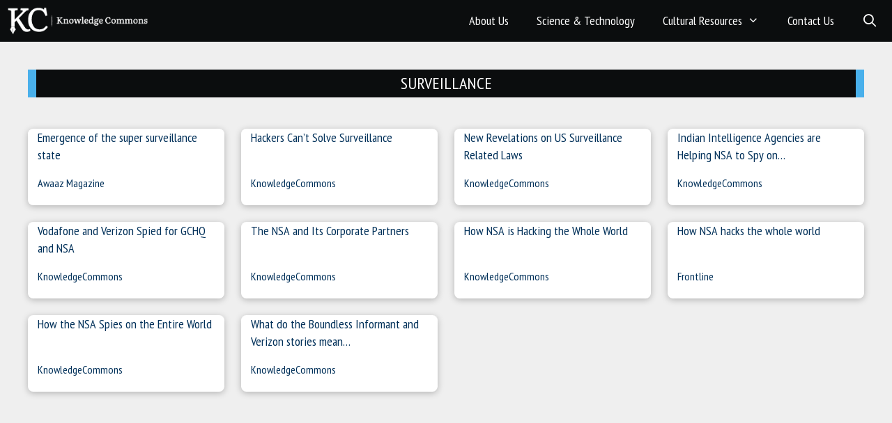

--- FILE ---
content_type: text/html; charset=UTF-8
request_url: https://www.knowledgecommons.in/category/surveillance/
body_size: 47089
content:
<!DOCTYPE html>
<html lang="en-US">
<head>
	<meta charset="UTF-8">
	<link rel="profile" href="https://gmpg.org/xfn/11">
	<meta name='robots' content='noindex, nofollow' />
<meta name="viewport" content="width=device-width, initial-scale=1">
	<!-- This site is optimized with the Yoast SEO plugin v20.8 - https://yoast.com/wordpress/plugins/seo/ -->
	<title>Surveillance Archives - Knowledge Commons</title>
	<meta property="og:locale" content="en_US" />
	<meta property="og:type" content="article" />
	<meta property="og:title" content="Surveillance Archives - Knowledge Commons" />
	<meta property="og:url" content="https://www.knowledgecommons.in/category/surveillance/" />
	<meta property="og:site_name" content="Knowledge Commons" />
	<meta name="twitter:card" content="summary_large_image" />
	<script type="application/ld+json" class="yoast-schema-graph">{"@context":"https://schema.org","@graph":[{"@type":"CollectionPage","@id":"https://www.knowledgecommons.in/category/surveillance/","url":"https://www.knowledgecommons.in/category/surveillance/","name":"Surveillance Archives - Knowledge Commons","isPartOf":{"@id":"https://www.knowledgecommons.in/#website"},"breadcrumb":{"@id":"https://www.knowledgecommons.in/category/surveillance/#breadcrumb"},"inLanguage":"en-US"},{"@type":"BreadcrumbList","@id":"https://www.knowledgecommons.in/category/surveillance/#breadcrumb","itemListElement":[{"@type":"ListItem","position":1,"name":"Home","item":"https://www.knowledgecommons.in/"},{"@type":"ListItem","position":2,"name":"Surveillance"}]},{"@type":"WebSite","@id":"https://www.knowledgecommons.in/#website","url":"https://www.knowledgecommons.in/","name":"Knowledge Commons","description":"","publisher":{"@id":"https://www.knowledgecommons.in/#organization"},"potentialAction":[{"@type":"SearchAction","target":{"@type":"EntryPoint","urlTemplate":"https://www.knowledgecommons.in/?s={search_term_string}"},"query-input":"required name=search_term_string"}],"inLanguage":"en-US"},{"@type":"Organization","@id":"https://www.knowledgecommons.in/#organization","name":"Knowledge Commons","url":"https://www.knowledgecommons.in/","logo":{"@type":"ImageObject","inLanguage":"en-US","@id":"https://www.knowledgecommons.in/#/schema/logo/image/","url":"https://www.knowledgecommons.in/wp-content/uploads/2023/06/KC-Logo-23.png","contentUrl":"https://www.knowledgecommons.in/wp-content/uploads/2023/06/KC-Logo-23.png","width":259,"height":51,"caption":"Knowledge Commons"},"image":{"@id":"https://www.knowledgecommons.in/#/schema/logo/image/"}}]}</script>
	<!-- / Yoast SEO plugin. -->


<link rel='dns-prefetch' href='//use.fontawesome.com' />
<link rel="alternate" type="application/rss+xml" title="Knowledge Commons &raquo; Feed" href="https://www.knowledgecommons.in/feed/" />
<link rel="alternate" type="application/rss+xml" title="Knowledge Commons &raquo; Comments Feed" href="https://www.knowledgecommons.in/comments/feed/" />
<link rel="alternate" type="application/rss+xml" title="Knowledge Commons &raquo; Surveillance Category Feed" href="https://www.knowledgecommons.in/category/surveillance/feed/" />
<style id='wp-img-auto-sizes-contain-inline-css'>
img:is([sizes=auto i],[sizes^="auto," i]){contain-intrinsic-size:3000px 1500px}
/*# sourceURL=wp-img-auto-sizes-contain-inline-css */
</style>
<style id='wp-emoji-styles-inline-css'>

	img.wp-smiley, img.emoji {
		display: inline !important;
		border: none !important;
		box-shadow: none !important;
		height: 1em !important;
		width: 1em !important;
		margin: 0 0.07em !important;
		vertical-align: -0.1em !important;
		background: none !important;
		padding: 0 !important;
	}
/*# sourceURL=wp-emoji-styles-inline-css */
</style>
<style id='wp-block-library-inline-css'>
:root{--wp-block-synced-color:#7a00df;--wp-block-synced-color--rgb:122,0,223;--wp-bound-block-color:var(--wp-block-synced-color);--wp-editor-canvas-background:#ddd;--wp-admin-theme-color:#007cba;--wp-admin-theme-color--rgb:0,124,186;--wp-admin-theme-color-darker-10:#006ba1;--wp-admin-theme-color-darker-10--rgb:0,107,160.5;--wp-admin-theme-color-darker-20:#005a87;--wp-admin-theme-color-darker-20--rgb:0,90,135;--wp-admin-border-width-focus:2px}@media (min-resolution:192dpi){:root{--wp-admin-border-width-focus:1.5px}}.wp-element-button{cursor:pointer}:root .has-very-light-gray-background-color{background-color:#eee}:root .has-very-dark-gray-background-color{background-color:#313131}:root .has-very-light-gray-color{color:#eee}:root .has-very-dark-gray-color{color:#313131}:root .has-vivid-green-cyan-to-vivid-cyan-blue-gradient-background{background:linear-gradient(135deg,#00d084,#0693e3)}:root .has-purple-crush-gradient-background{background:linear-gradient(135deg,#34e2e4,#4721fb 50%,#ab1dfe)}:root .has-hazy-dawn-gradient-background{background:linear-gradient(135deg,#faaca8,#dad0ec)}:root .has-subdued-olive-gradient-background{background:linear-gradient(135deg,#fafae1,#67a671)}:root .has-atomic-cream-gradient-background{background:linear-gradient(135deg,#fdd79a,#004a59)}:root .has-nightshade-gradient-background{background:linear-gradient(135deg,#330968,#31cdcf)}:root .has-midnight-gradient-background{background:linear-gradient(135deg,#020381,#2874fc)}:root{--wp--preset--font-size--normal:16px;--wp--preset--font-size--huge:42px}.has-regular-font-size{font-size:1em}.has-larger-font-size{font-size:2.625em}.has-normal-font-size{font-size:var(--wp--preset--font-size--normal)}.has-huge-font-size{font-size:var(--wp--preset--font-size--huge)}.has-text-align-center{text-align:center}.has-text-align-left{text-align:left}.has-text-align-right{text-align:right}.has-fit-text{white-space:nowrap!important}#end-resizable-editor-section{display:none}.aligncenter{clear:both}.items-justified-left{justify-content:flex-start}.items-justified-center{justify-content:center}.items-justified-right{justify-content:flex-end}.items-justified-space-between{justify-content:space-between}.screen-reader-text{border:0;clip-path:inset(50%);height:1px;margin:-1px;overflow:hidden;padding:0;position:absolute;width:1px;word-wrap:normal!important}.screen-reader-text:focus{background-color:#ddd;clip-path:none;color:#444;display:block;font-size:1em;height:auto;left:5px;line-height:normal;padding:15px 23px 14px;text-decoration:none;top:5px;width:auto;z-index:100000}html :where(.has-border-color){border-style:solid}html :where([style*=border-top-color]){border-top-style:solid}html :where([style*=border-right-color]){border-right-style:solid}html :where([style*=border-bottom-color]){border-bottom-style:solid}html :where([style*=border-left-color]){border-left-style:solid}html :where([style*=border-width]){border-style:solid}html :where([style*=border-top-width]){border-top-style:solid}html :where([style*=border-right-width]){border-right-style:solid}html :where([style*=border-bottom-width]){border-bottom-style:solid}html :where([style*=border-left-width]){border-left-style:solid}html :where(img[class*=wp-image-]){height:auto;max-width:100%}:where(figure){margin:0 0 1em}html :where(.is-position-sticky){--wp-admin--admin-bar--position-offset:var(--wp-admin--admin-bar--height,0px)}@media screen and (max-width:600px){html :where(.is-position-sticky){--wp-admin--admin-bar--position-offset:0px}}

/*# sourceURL=wp-block-library-inline-css */
</style><style id='global-styles-inline-css'>
:root{--wp--preset--aspect-ratio--square: 1;--wp--preset--aspect-ratio--4-3: 4/3;--wp--preset--aspect-ratio--3-4: 3/4;--wp--preset--aspect-ratio--3-2: 3/2;--wp--preset--aspect-ratio--2-3: 2/3;--wp--preset--aspect-ratio--16-9: 16/9;--wp--preset--aspect-ratio--9-16: 9/16;--wp--preset--color--black: #000000;--wp--preset--color--cyan-bluish-gray: #abb8c3;--wp--preset--color--white: #ffffff;--wp--preset--color--pale-pink: #f78da7;--wp--preset--color--vivid-red: #cf2e2e;--wp--preset--color--luminous-vivid-orange: #ff6900;--wp--preset--color--luminous-vivid-amber: #fcb900;--wp--preset--color--light-green-cyan: #7bdcb5;--wp--preset--color--vivid-green-cyan: #00d084;--wp--preset--color--pale-cyan-blue: #8ed1fc;--wp--preset--color--vivid-cyan-blue: #0693e3;--wp--preset--color--vivid-purple: #9b51e0;--wp--preset--color--contrast: var(--contrast);--wp--preset--color--contrast-2: var(--contrast-2);--wp--preset--color--contrast-3: var(--contrast-3);--wp--preset--color--base: var(--base);--wp--preset--color--base-2: var(--base-2);--wp--preset--color--base-3: var(--base-3);--wp--preset--color--accent: var(--accent);--wp--preset--gradient--vivid-cyan-blue-to-vivid-purple: linear-gradient(135deg,rgb(6,147,227) 0%,rgb(155,81,224) 100%);--wp--preset--gradient--light-green-cyan-to-vivid-green-cyan: linear-gradient(135deg,rgb(122,220,180) 0%,rgb(0,208,130) 100%);--wp--preset--gradient--luminous-vivid-amber-to-luminous-vivid-orange: linear-gradient(135deg,rgb(252,185,0) 0%,rgb(255,105,0) 100%);--wp--preset--gradient--luminous-vivid-orange-to-vivid-red: linear-gradient(135deg,rgb(255,105,0) 0%,rgb(207,46,46) 100%);--wp--preset--gradient--very-light-gray-to-cyan-bluish-gray: linear-gradient(135deg,rgb(238,238,238) 0%,rgb(169,184,195) 100%);--wp--preset--gradient--cool-to-warm-spectrum: linear-gradient(135deg,rgb(74,234,220) 0%,rgb(151,120,209) 20%,rgb(207,42,186) 40%,rgb(238,44,130) 60%,rgb(251,105,98) 80%,rgb(254,248,76) 100%);--wp--preset--gradient--blush-light-purple: linear-gradient(135deg,rgb(255,206,236) 0%,rgb(152,150,240) 100%);--wp--preset--gradient--blush-bordeaux: linear-gradient(135deg,rgb(254,205,165) 0%,rgb(254,45,45) 50%,rgb(107,0,62) 100%);--wp--preset--gradient--luminous-dusk: linear-gradient(135deg,rgb(255,203,112) 0%,rgb(199,81,192) 50%,rgb(65,88,208) 100%);--wp--preset--gradient--pale-ocean: linear-gradient(135deg,rgb(255,245,203) 0%,rgb(182,227,212) 50%,rgb(51,167,181) 100%);--wp--preset--gradient--electric-grass: linear-gradient(135deg,rgb(202,248,128) 0%,rgb(113,206,126) 100%);--wp--preset--gradient--midnight: linear-gradient(135deg,rgb(2,3,129) 0%,rgb(40,116,252) 100%);--wp--preset--font-size--small: 13px;--wp--preset--font-size--medium: 20px;--wp--preset--font-size--large: 36px;--wp--preset--font-size--x-large: 42px;--wp--preset--spacing--20: 0.44rem;--wp--preset--spacing--30: 0.67rem;--wp--preset--spacing--40: 1rem;--wp--preset--spacing--50: 1.5rem;--wp--preset--spacing--60: 2.25rem;--wp--preset--spacing--70: 3.38rem;--wp--preset--spacing--80: 5.06rem;--wp--preset--shadow--natural: 6px 6px 9px rgba(0, 0, 0, 0.2);--wp--preset--shadow--deep: 12px 12px 50px rgba(0, 0, 0, 0.4);--wp--preset--shadow--sharp: 6px 6px 0px rgba(0, 0, 0, 0.2);--wp--preset--shadow--outlined: 6px 6px 0px -3px rgb(255, 255, 255), 6px 6px rgb(0, 0, 0);--wp--preset--shadow--crisp: 6px 6px 0px rgb(0, 0, 0);}:where(.is-layout-flex){gap: 0.5em;}:where(.is-layout-grid){gap: 0.5em;}body .is-layout-flex{display: flex;}.is-layout-flex{flex-wrap: wrap;align-items: center;}.is-layout-flex > :is(*, div){margin: 0;}body .is-layout-grid{display: grid;}.is-layout-grid > :is(*, div){margin: 0;}:where(.wp-block-columns.is-layout-flex){gap: 2em;}:where(.wp-block-columns.is-layout-grid){gap: 2em;}:where(.wp-block-post-template.is-layout-flex){gap: 1.25em;}:where(.wp-block-post-template.is-layout-grid){gap: 1.25em;}.has-black-color{color: var(--wp--preset--color--black) !important;}.has-cyan-bluish-gray-color{color: var(--wp--preset--color--cyan-bluish-gray) !important;}.has-white-color{color: var(--wp--preset--color--white) !important;}.has-pale-pink-color{color: var(--wp--preset--color--pale-pink) !important;}.has-vivid-red-color{color: var(--wp--preset--color--vivid-red) !important;}.has-luminous-vivid-orange-color{color: var(--wp--preset--color--luminous-vivid-orange) !important;}.has-luminous-vivid-amber-color{color: var(--wp--preset--color--luminous-vivid-amber) !important;}.has-light-green-cyan-color{color: var(--wp--preset--color--light-green-cyan) !important;}.has-vivid-green-cyan-color{color: var(--wp--preset--color--vivid-green-cyan) !important;}.has-pale-cyan-blue-color{color: var(--wp--preset--color--pale-cyan-blue) !important;}.has-vivid-cyan-blue-color{color: var(--wp--preset--color--vivid-cyan-blue) !important;}.has-vivid-purple-color{color: var(--wp--preset--color--vivid-purple) !important;}.has-black-background-color{background-color: var(--wp--preset--color--black) !important;}.has-cyan-bluish-gray-background-color{background-color: var(--wp--preset--color--cyan-bluish-gray) !important;}.has-white-background-color{background-color: var(--wp--preset--color--white) !important;}.has-pale-pink-background-color{background-color: var(--wp--preset--color--pale-pink) !important;}.has-vivid-red-background-color{background-color: var(--wp--preset--color--vivid-red) !important;}.has-luminous-vivid-orange-background-color{background-color: var(--wp--preset--color--luminous-vivid-orange) !important;}.has-luminous-vivid-amber-background-color{background-color: var(--wp--preset--color--luminous-vivid-amber) !important;}.has-light-green-cyan-background-color{background-color: var(--wp--preset--color--light-green-cyan) !important;}.has-vivid-green-cyan-background-color{background-color: var(--wp--preset--color--vivid-green-cyan) !important;}.has-pale-cyan-blue-background-color{background-color: var(--wp--preset--color--pale-cyan-blue) !important;}.has-vivid-cyan-blue-background-color{background-color: var(--wp--preset--color--vivid-cyan-blue) !important;}.has-vivid-purple-background-color{background-color: var(--wp--preset--color--vivid-purple) !important;}.has-black-border-color{border-color: var(--wp--preset--color--black) !important;}.has-cyan-bluish-gray-border-color{border-color: var(--wp--preset--color--cyan-bluish-gray) !important;}.has-white-border-color{border-color: var(--wp--preset--color--white) !important;}.has-pale-pink-border-color{border-color: var(--wp--preset--color--pale-pink) !important;}.has-vivid-red-border-color{border-color: var(--wp--preset--color--vivid-red) !important;}.has-luminous-vivid-orange-border-color{border-color: var(--wp--preset--color--luminous-vivid-orange) !important;}.has-luminous-vivid-amber-border-color{border-color: var(--wp--preset--color--luminous-vivid-amber) !important;}.has-light-green-cyan-border-color{border-color: var(--wp--preset--color--light-green-cyan) !important;}.has-vivid-green-cyan-border-color{border-color: var(--wp--preset--color--vivid-green-cyan) !important;}.has-pale-cyan-blue-border-color{border-color: var(--wp--preset--color--pale-cyan-blue) !important;}.has-vivid-cyan-blue-border-color{border-color: var(--wp--preset--color--vivid-cyan-blue) !important;}.has-vivid-purple-border-color{border-color: var(--wp--preset--color--vivid-purple) !important;}.has-vivid-cyan-blue-to-vivid-purple-gradient-background{background: var(--wp--preset--gradient--vivid-cyan-blue-to-vivid-purple) !important;}.has-light-green-cyan-to-vivid-green-cyan-gradient-background{background: var(--wp--preset--gradient--light-green-cyan-to-vivid-green-cyan) !important;}.has-luminous-vivid-amber-to-luminous-vivid-orange-gradient-background{background: var(--wp--preset--gradient--luminous-vivid-amber-to-luminous-vivid-orange) !important;}.has-luminous-vivid-orange-to-vivid-red-gradient-background{background: var(--wp--preset--gradient--luminous-vivid-orange-to-vivid-red) !important;}.has-very-light-gray-to-cyan-bluish-gray-gradient-background{background: var(--wp--preset--gradient--very-light-gray-to-cyan-bluish-gray) !important;}.has-cool-to-warm-spectrum-gradient-background{background: var(--wp--preset--gradient--cool-to-warm-spectrum) !important;}.has-blush-light-purple-gradient-background{background: var(--wp--preset--gradient--blush-light-purple) !important;}.has-blush-bordeaux-gradient-background{background: var(--wp--preset--gradient--blush-bordeaux) !important;}.has-luminous-dusk-gradient-background{background: var(--wp--preset--gradient--luminous-dusk) !important;}.has-pale-ocean-gradient-background{background: var(--wp--preset--gradient--pale-ocean) !important;}.has-electric-grass-gradient-background{background: var(--wp--preset--gradient--electric-grass) !important;}.has-midnight-gradient-background{background: var(--wp--preset--gradient--midnight) !important;}.has-small-font-size{font-size: var(--wp--preset--font-size--small) !important;}.has-medium-font-size{font-size: var(--wp--preset--font-size--medium) !important;}.has-large-font-size{font-size: var(--wp--preset--font-size--large) !important;}.has-x-large-font-size{font-size: var(--wp--preset--font-size--x-large) !important;}
/*# sourceURL=global-styles-inline-css */
</style>

<style id='classic-theme-styles-inline-css'>
/*! This file is auto-generated */
.wp-block-button__link{color:#fff;background-color:#32373c;border-radius:9999px;box-shadow:none;text-decoration:none;padding:calc(.667em + 2px) calc(1.333em + 2px);font-size:1.125em}.wp-block-file__button{background:#32373c;color:#fff;text-decoration:none}
/*# sourceURL=/wp-includes/css/classic-themes.min.css */
</style>
<link rel='stylesheet' id='load-fa-css' href='https://use.fontawesome.com/releases/v5.15.0/css/all.css?ver=6.9' media='all' />
<link rel='stylesheet' id='generate-style-css' href='https://www.knowledgecommons.in/wp-content/themes/generatepress/assets/css/all.min.css?ver=3.1.0' media='all' />
<style id='generate-style-inline-css'>
.generate-columns {margin-bottom: 20px;padding-left: 20px;}.generate-columns-container {margin-left: -20px;}.page-header {margin-bottom: 20px;margin-left: 20px}.generate-columns-container > .paging-navigation {margin-left: 20px;}
body{background-color:#efefef;color:var(--contrast);}a{color:var(--accent);}a:hover, a:focus, a:active{color:var(--contrast);}body .grid-container{max-width:1280px;}.wp-block-group__inner-container{max-width:1280px;margin-left:auto;margin-right:auto;}.generate-back-to-top{font-size:20px;border-radius:3px;position:fixed;bottom:30px;right:30px;line-height:40px;width:40px;text-align:center;z-index:10;transition:opacity 300ms ease-in-out;}.navigation-search{position:absolute;left:-99999px;pointer-events:none;visibility:hidden;z-index:20;width:100%;top:0;transition:opacity 100ms ease-in-out;opacity:0;}.navigation-search.nav-search-active{left:0;right:0;pointer-events:auto;visibility:visible;opacity:1;}.navigation-search input[type="search"]{outline:0;border:0;vertical-align:bottom;line-height:1;opacity:0.9;width:100%;z-index:20;border-radius:0;-webkit-appearance:none;height:60px;}.navigation-search input::-ms-clear{display:none;width:0;height:0;}.navigation-search input::-ms-reveal{display:none;width:0;height:0;}.navigation-search input::-webkit-search-decoration, .navigation-search input::-webkit-search-cancel-button, .navigation-search input::-webkit-search-results-button, .navigation-search input::-webkit-search-results-decoration{display:none;}.main-navigation li.search-item{z-index:21;}li.search-item.active{transition:opacity 100ms ease-in-out;}.nav-left-sidebar .main-navigation li.search-item.active,.nav-right-sidebar .main-navigation li.search-item.active{width:auto;display:inline-block;float:right;}.gen-sidebar-nav .navigation-search{top:auto;bottom:0;}:root{--contrast:#222222;--contrast-2:#575760;--contrast-3:#b2b2be;--base:#f0f0f0;--base-2:#f7f8f9;--base-3:#ffffff;--accent:#1e73be;}.has-contrast-color{color:#222222;}.has-contrast-background-color{background-color:#222222;}.has-contrast-2-color{color:#575760;}.has-contrast-2-background-color{background-color:#575760;}.has-contrast-3-color{color:#b2b2be;}.has-contrast-3-background-color{background-color:#b2b2be;}.has-base-color{color:#f0f0f0;}.has-base-background-color{background-color:#f0f0f0;}.has-base-2-color{color:#f7f8f9;}.has-base-2-background-color{background-color:#f7f8f9;}.has-base-3-color{color:#ffffff;}.has-base-3-background-color{background-color:#ffffff;}.has-accent-color{color:#1e73be;}.has-accent-background-color{background-color:#1e73be;}.top-bar{background-color:#636363;color:#ffffff;}.top-bar a{color:#ffffff;}.top-bar a:hover{color:#303030;}.site-header{background-color:var(--base-3);}.main-title a,.main-title a:hover{color:var(--contrast);}.site-description{color:var(--contrast-2);}.main-navigation,.main-navigation ul ul{background-color:var(--contrast);}.main-navigation .main-nav ul li a, .main-navigation .menu-toggle, .main-navigation .menu-bar-items{color:var(--base-3);}.main-navigation .main-nav ul li:not([class*="current-menu-"]):hover > a, .main-navigation .main-nav ul li:not([class*="current-menu-"]):focus > a, .main-navigation .main-nav ul li.sfHover:not([class*="current-menu-"]) > a, .main-navigation .menu-bar-item:hover > a, .main-navigation .menu-bar-item.sfHover > a{color:var(--base-2);}button.menu-toggle:hover,button.menu-toggle:focus,.main-navigation .mobile-bar-items a,.main-navigation .mobile-bar-items a:hover,.main-navigation .mobile-bar-items a:focus{color:var(--base-3);}.main-navigation .main-nav ul li[class*="current-menu-"] > a{color:var(--base-2);}.navigation-search input[type="search"],.navigation-search input[type="search"]:active, .navigation-search input[type="search"]:focus, .main-navigation .main-nav ul li.search-item.active > a, .main-navigation .menu-bar-items .search-item.active > a{color:var(--base-2);}.main-navigation ul ul{background-color:var(--base);}.separate-containers .inside-article, .separate-containers .comments-area, .separate-containers .page-header, .one-container .container, .separate-containers .paging-navigation, .inside-page-header{background-color:rgba(255,255,255,0);}.entry-title a{color:var(--contrast);}.entry-title a:hover{color:var(--contrast-2);}.entry-meta{color:var(--contrast-2);}.sidebar .widget{background-color:var(--base-3);}.footer-widgets{background-color:var(--base-3);}.site-info{color:var(--base-3);background-color:#004C8E;}input[type="text"],input[type="email"],input[type="url"],input[type="password"],input[type="search"],input[type="tel"],input[type="number"],textarea,select{color:var(--contrast);background-color:var(--base-2);border-color:var(--base);}input[type="text"]:focus,input[type="email"]:focus,input[type="url"]:focus,input[type="password"]:focus,input[type="search"]:focus,input[type="tel"]:focus,input[type="number"]:focus,textarea:focus,select:focus{color:var(--contrast);background-color:var(--base-2);border-color:var(--contrast-3);}button,html input[type="button"],input[type="reset"],input[type="submit"],a.button,a.wp-block-button__link:not(.has-background){color:#ffffff;background-color:#55555e;}button:hover,html input[type="button"]:hover,input[type="reset"]:hover,input[type="submit"]:hover,a.button:hover,button:focus,html input[type="button"]:focus,input[type="reset"]:focus,input[type="submit"]:focus,a.button:focus,a.wp-block-button__link:not(.has-background):active,a.wp-block-button__link:not(.has-background):focus,a.wp-block-button__link:not(.has-background):hover{color:#ffffff;background-color:#3f4047;}a.generate-back-to-top{background-color:rgba( 0,0,0,0.4 );color:#ffffff;}a.generate-back-to-top:hover,a.generate-back-to-top:focus{background-color:rgba( 0,0,0,0.6 );color:#ffffff;}@media (max-width: 768px){.main-navigation .menu-bar-item:hover > a, .main-navigation .menu-bar-item.sfHover > a{background:none;color:var(--base-3);}}.site-main .wp-block-group__inner-container{padding:40px;}.entry-content .alignwide, body:not(.no-sidebar) .entry-content .alignfull{margin-left:-40px;width:calc(100% + 80px);max-width:calc(100% + 80px);}.container.grid-container{max-width:1360px;}.rtl .menu-item-has-children .dropdown-menu-toggle{padding-left:20px;}.rtl .main-navigation .main-nav ul li.menu-item-has-children > a{padding-right:20px;}@media (max-width:768px){.separate-containers .inside-article, .separate-containers .comments-area, .separate-containers .page-header, .separate-containers .paging-navigation, .one-container .site-content, .inside-page-header{padding:30px;}.site-main .wp-block-group__inner-container{padding:30px;}.inside-top-bar{padding-right:30px;padding-left:30px;}.inside-header{padding-right:30px;padding-left:30px;}.widget-area .widget{padding-top:30px;padding-right:30px;padding-bottom:30px;padding-left:30px;}.footer-widgets{padding-top:30px;padding-right:30px;padding-bottom:30px;padding-left:30px;}.site-info{padding-right:30px;padding-left:30px;}.entry-content .alignwide, body:not(.no-sidebar) .entry-content .alignfull{margin-left:-30px;width:calc(100% + 60px);max-width:calc(100% + 60px);}}@media (max-width: 768px){.main-navigation .menu-toggle,.main-navigation .mobile-bar-items,.sidebar-nav-mobile:not(#sticky-placeholder){display:block;}.main-navigation ul,.gen-sidebar-nav{display:none;}[class*="nav-float-"] .site-header .inside-header > *{float:none;clear:both;}}
.main-navigation .slideout-toggle a:before,.slide-opened .slideout-overlay .slideout-exit:before{font-family:GeneratePress;}.slideout-navigation .dropdown-menu-toggle:before{content:"\f107" !important;}.slideout-navigation .sfHover > a .dropdown-menu-toggle:before{content:"\f106" !important;}
.main-navigation.toggled .main-nav > ul{background-color: var(--contrast)}
@media (max-width:768px){.inside-header{padding-right:30px;padding-left:30px;}.widget-area .widget{padding-top:30px;padding-right:30px;padding-bottom:30px;padding-left:30px;}.footer-widgets{padding-top:30px;padding-right:30px;padding-bottom:30px;padding-left:30px;}}
/*# sourceURL=generate-style-inline-css */
</style>
<link rel='stylesheet' id='generate-font-icons-css' href='https://www.knowledgecommons.in/wp-content/themes/generatepress/assets/css/components/font-icons.min.css?ver=3.1.0' media='all' />
<link rel='stylesheet' id='generate-child-css' href='https://www.knowledgecommons.in/wp-content/themes/generatepress_child/style.css?ver=1695378211' media='all' />
<link rel='stylesheet' id='generate-blog-css' href='https://www.knowledgecommons.in/wp-content/plugins/gp-premium/blog/functions/css/style-min.css?ver=1.10.0' media='all' />
<link rel='stylesheet' id='generate-offside-css' href='https://www.knowledgecommons.in/wp-content/plugins/gp-premium/menu-plus/functions/css/offside.min.css?ver=1.10.0' media='all' />
<style id='generate-offside-inline-css'>
.slideout-navigation.main-navigation .main-nav ul li a{font-weight:normal;text-transform:none;}.slideout-navigation, .slideout-navigation a{color:var(--base-3);}.slideout-navigation button.slideout-exit{color:var(--base-3);padding-left:20px;padding-right:20px;}
/*# sourceURL=generate-offside-inline-css */
</style>
<link rel='stylesheet' id='gp-premium-icons-css' href='https://www.knowledgecommons.in/wp-content/plugins/gp-premium/general/icons/icons.min.css?ver=1.10.0' media='all' />
<link rel='stylesheet' id='generate-navigation-branding-css' href='https://www.knowledgecommons.in/wp-content/plugins/gp-premium/menu-plus/functions/css/navigation-branding.min.css?ver=1.10.0' media='all' />
<style id='generate-navigation-branding-inline-css'>
.navigation-branding img, .site-logo.mobile-header-logo img{height:60px;width:auto;}.navigation-branding .main-title{line-height:60px;}@media (max-width: 1290px){#site-navigation .navigation-branding, #sticky-navigation .navigation-branding{margin-left:10px;}}@media (max-width: 768px){.main-navigation:not(.slideout-navigation) .main-nav{-ms-flex:0 0 100%;flex:0 0 100%;}.main-navigation:not(.slideout-navigation) .inside-navigation{-ms-flex-wrap:wrap;flex-wrap:wrap;display:-webkit-box;display:-ms-flexbox;display:flex;}.nav-aligned-center .navigation-branding, .nav-aligned-left .navigation-branding{margin-right:auto;}.nav-aligned-center  .main-navigation.has-branding:not(.slideout-navigation) .inside-navigation .main-nav,.nav-aligned-center  .main-navigation.has-sticky-branding.navigation-stick .inside-navigation .main-nav,.nav-aligned-left  .main-navigation.has-branding:not(.slideout-navigation) .inside-navigation .main-nav,.nav-aligned-left  .main-navigation.has-sticky-branding.navigation-stick .inside-navigation .main-nav{margin-right:0px;}}
/*# sourceURL=generate-navigation-branding-inline-css */
</style>
<link rel="https://api.w.org/" href="https://www.knowledgecommons.in/wp-json/" /><link rel="alternate" title="JSON" type="application/json" href="https://www.knowledgecommons.in/wp-json/wp/v2/categories/24" /><link rel="EditURI" type="application/rsd+xml" title="RSD" href="https://www.knowledgecommons.in/xmlrpc.php?rsd" />
<meta name="generator" content="Powered by WPBakery Page Builder - drag and drop page builder for WordPress."/>
<link rel="icon" href="https://www.knowledgecommons.in/wp-content/uploads/2023/06/favicon.png" sizes="32x32" />
<link rel="icon" href="https://www.knowledgecommons.in/wp-content/uploads/2023/06/favicon.png" sizes="192x192" />
<link rel="apple-touch-icon" href="https://www.knowledgecommons.in/wp-content/uploads/2023/06/favicon.png" />
<meta name="msapplication-TileImage" content="https://www.knowledgecommons.in/wp-content/uploads/2023/06/favicon.png" />
<noscript><style> .wpb_animate_when_almost_visible { opacity: 1; }</style></noscript></head>

<body class="archive category category-surveillance category-24 wp-custom-logo wp-embed-responsive wp-theme-generatepress wp-child-theme-generatepress_child post-image-above-header post-image-aligned-center generate-columns-activated slideout-enabled slideout-mobile sticky-menu-fade no-sidebar nav-below-header one-container fluid-header active-footer-widgets-0 nav-search-enabled nav-aligned-right header-aligned-left dropdown-hover wpb-js-composer js-comp-ver-6.2.0 vc_responsive" itemtype="https://schema.org/Blog" itemscope>
	<a class="screen-reader-text skip-link" href="#content" title="Skip to content">Skip to content</a>		<nav class="has-branding main-navigation sub-menu-right" id="site-navigation" aria-label="Primary"  itemtype="https://schema.org/SiteNavigationElement" itemscope>
			<div class="inside-navigation grid-container grid-parent">
				<div class="navigation-branding"><div class="site-logo">
					<a href="https://www.knowledgecommons.in/" title="Knowledge Commons" rel="home">
						<img  class="header-image" alt="Knowledge Commons" src="https://www.knowledgecommons.in/wp-content/uploads/2023/06/KC-Logo-23.png" title="Knowledge Commons" srcset="https://www.knowledgecommons.in/wp-content/uploads/2023/06/KC-Logo-23.png 1x, https://www.knowledgecommons.in/wp-content/uploads/2023/06/KC-Logo-23.png 2x" width="259" height="51" />
					</a>
				</div></div><form method="get" class="search-form navigation-search" action="https://www.knowledgecommons.in/">
					<input type="search" class="search-field" value="" name="s" title="Search" />
					<button aria-label="Search" type="submit"><span class="gp-icon icon-search gobutton-ico"></span></button>
				</form>		<div class="mobile-bar-items">
						<span class="search-item">
				<a aria-label="Open Search Bar" href="#">
									</a>
			</span>
		</div>
						<button class="menu-toggle" aria-controls="primary-menu" aria-expanded="false">
					<span class="screen-reader-text">Menu</span>				</button>
				<div id="primary-menu" class="main-nav"><ul id="menu-kcmenu" class=" menu sf-menu"><li id="menu-item-29" class="menu-item menu-item-type-post_type menu-item-object-page menu-item-29"><a href="https://www.knowledgecommons.in/about-us/">About Us</a></li>
<li id="menu-item-131" class="menu-item menu-item-type-taxonomy menu-item-object-category menu-item-131"><a href="https://www.knowledgecommons.in/category/science-technology/">Science &amp; Technology</a></li>
<li id="menu-item-80308" class="menu-item menu-item-type-custom menu-item-object-custom menu-item-has-children menu-item-80308"><a href="#">Cultural Resources<span role="presentation" class="dropdown-menu-toggle"></span></a>
<ul class="sub-menu">
	<li id="menu-item-80833" class="menu-item menu-item-type-custom menu-item-object-custom menu-item-80833"><a href="https://indianculturalforum.in/">ICF Collection</a></li>
	<li id="menu-item-80253" class="menu-item menu-item-type-post_type menu-item-object-page menu-item-80253"><a href="https://www.knowledgecommons.in/sahmat-collection/">Sahmat Collection</a></li>
	<li id="menu-item-80309" class="menu-item menu-item-type-custom menu-item-object-custom menu-item-80309"><a href="https://www.guftugu.in">Guftugu Collection</a></li>
</ul>
</li>
<li id="menu-item-80307" class="menu-item menu-item-type-post_type menu-item-object-page menu-item-80307"><a href="https://www.knowledgecommons.in/contact/">Contact Us</a></li>
<li class="search-item menu-item-align-right"><a aria-label="Open Search Bar" href="#"></a></li></ul></div>			</div>
		</nav>
		
	<div class="site grid-container container hfeed grid-parent" id="page">
				<div class="site-content" id="content">
			<div class="content-area grid-parent mobile-grid-100 grid-100 tablet-grid-100" id="primary">
        <main class="site-main" id="main">
			
 
<header class="archive-header">
<h1 class="section-title">Surveillance</h1>
 
 
</header>
 
<!--SIDEBAR CONTENT PLACED ONLY FOR MOBILE-->
<div class="sidebar dropdown hidden-sidebar grid-25 grid-parent hide-on-desktop hide-on-mobile">
    <!--<h2 class="hidden-sidebar-title">Topics </h2>-->
	<a href="#" onclick="myFunction()" class="hidden-sidebar-title">Topics</a>
    <div class="grid-100 grid-parent">
         
 
<ul id="myDropdown" class="sub-cat-menu dropdown-content">
<li class="cat-item-none">No categories</li> 
</ul>
 
    </div>
</div>
<!-- SIDEBAR CONENT ENDS ABOVE-->

 <div class="my-posts display-flex" id="cat_post" >
    <div class="grid-25 grid-parent post-box post-box-4-col">
    
    <div class="grid-row post-box-thumb "><a class="kc-thumb-icon" href = "https://www.knowledgecommons.in/emergence-of/"></a></div>    
    <div class="grid-100 post-box-content">
    <!--<div class="grid-100 grid-parent">
        <div class="grid-100 grid-parent"><div class="post-box-category"><ul class="post-categories">
	<li><a href="https://www.knowledgecommons.in/category/archive/" rel="category tag">Archive</a></li>
	<li><a href="https://www.knowledgecommons.in/category/digital-governance/" rel="category tag">Digital Governance</a></li>
	<li><a href="https://www.knowledgecommons.in/category/publication/" rel="category tag">Publication</a></li>
	<li><a href="https://www.knowledgecommons.in/category/surveillance/" rel="category tag">Surveillance</a></li></ul> </div></div>
    </div>-->
    <div class="post-box-title"><a href="https://www.knowledgecommons.in/emergence-of/" title="Emergence of the super surveillance state">Emergence of the super surveillance state</a></div>
    <div class="post-box-author">Awaaz Magazine </div>
	<!--<div class="post-box-date">June 20, 2015 </div>-->
    </div>        
</div>

<!-- <h2><a href="https://www.knowledgecommons.in/emergence-of/" rel="bookmark" title="Permanent Link to Emergence of the super surveillance state">Emergence of the super surveillance state</a></h2>
<small>June 20th, 2015 by <a href="https://www.knowledgecommons.in/author/awaaz-magazine/" title="Posts by Awaaz Magazine" class="author url fn" rel="author">Awaaz Magazine</a></small>
 
<div class="entry">
<p><a style="line-height: 1.5;" href="https://www.knowledgecommons.in/wp-content/uploads/2015/06/RB-and-PP-Awaaz-article-Rise-of-the-Surveillance-State.pdf" target="_blank" rel="noopener">Rise of the Surveillance State</a></p>
<p>&nbsp;</p>
<p>&nbsp;</p>
<p>&nbsp;</p>
<p>&nbsp;</p>
<p>&nbsp;</p>
<p>&nbsp;</p>
 
 <p class="postmetadata"><a href="https://www.knowledgecommons.in/emergence-of/#respond" class="comments-link" >No comments yet</a></p>
</div> -->
 
    <div class="grid-25 grid-parent post-box post-box-4-col">
    
    <div class="grid-row post-box-thumb "><a class="kc-thumb-icon" href = "https://www.knowledgecommons.in/hackers-cant-solve-surveillance/"></a></div>    
    <div class="grid-100 post-box-content">
    <!--<div class="grid-100 grid-parent">
        <div class="grid-100 grid-parent"><div class="post-box-category"><ul class="post-categories">
	<li><a href="https://www.knowledgecommons.in/category/archive/" rel="category tag">Archive</a></li>
	<li><a href="https://www.knowledgecommons.in/category/digital-governance/" rel="category tag">Digital Governance</a></li>
	<li><a href="https://www.knowledgecommons.in/category/publication/" rel="category tag">Publication</a></li>
	<li><a href="https://www.knowledgecommons.in/category/surveillance/" rel="category tag">Surveillance</a></li></ul> </div></div>
    </div>-->
    <div class="post-box-title"><a href="https://www.knowledgecommons.in/hackers-cant-solve-surveillance/" title="Hackers Can’t Solve Surveillance">Hackers Can’t Solve Surveillance</a></div>
    <div class="post-box-author">KnowledgeCommons </div>
	<!--<div class="post-box-date">January 3, 2015 </div>-->
    </div>        
</div>

<!-- <h2><a href="https://www.knowledgecommons.in/hackers-cant-solve-surveillance/" rel="bookmark" title="Permanent Link to Hackers Can’t Solve Surveillance">Hackers Can’t Solve Surveillance</a></h2>
<small>January 3rd, 2015 by <a href="https://www.knowledgecommons.in/author/kc/" title="Posts by KnowledgeCommons" class="author url fn" rel="author">KnowledgeCommons</a></small>
 
<div class="entry">
<p>Médecins Sans Frontières (MSF), also known as Doctors without Borders, is an organization that saves lives in war-torn and underdeveloped regions, providing health care and training in over 70 different countries. MSF saves lives. Yet, nobody thinks that doctors can “solve” healthcare. It’s widely understood that healthcare is a social issue, and universal health care can not be achieved by either the voluntary work of Doctors or by way of donations and charity alone.</p>
<p>Just as Doctors can’t solve healthcare, Hackers can’t solve surveillance. Doctors can’t make human frailty disappear with some sort of clever medical trick. They can help mitigate issues, fight emergencies, they can be selfless, heroic. but they can’t, on their own, solve healthcare.<br />
One of the ways that Hackers can fight surveillance is to develop better cryptographic communications tools, and train people how to use them.. This is certainly critical work that hackers can contribute to, but we can’t, on our own, solve surveillance.</p>
<p>Nothing that Hackers can do on their own can eliminate surveillance. Just as universal healthcare is only something that can be achieved by social means, privacy respecting mass communications platforms can only be achieved by social means. Safe mass communications platforms can not be created by private interests, neither commercially, nor voluntarily.</p>
<p>As we well know, private medical provisioning provides unequal health care. The reason is obvious, health needs and the ability to pay are not usually corelated. Private provisioning means that those who can’t pay, wont be served by profit-driven institutions, and though this can be mitigated by voluntarism and charity, it can’t be fully overcome.</p>
<p>Likewise, mass communications that are built for the profit motive either need to charge a fee, and thereby be exclusive, or be advertising supported. Other options can exist for connected and technically savvy users, but these will be niche by necessity. For the masses, the main options available will always be well funded platforms with employees to do support, development, and marketing, without wich, it’s impossible to build-up a mass user base.</p>
<p>The lucrativeness of advertising-based platforms, makes it difficult even for fee-based systems to compete, since they don’t generally produce enough revenue to invest significantly in support, development and marketing, which makes them less attractive even to users who could or would pay, but the major issue that kills such platforms is that the fee means that some people will not be able to use it at all.</p>
<p>Thus, commercial mass platforms tend to be advertising driven. This means that the business of platforms operators is selling audience commodity. Commodities are sold by measure and grade. You can buy 10lbs of Fancy Grade Granny Smith Apples, or two dozen Grade A free range eggs. Or 2 million clicks from age 18-35 white males.</p>
<p>Audience commodity, the users of the platform, are sold the same way to advertisers, by measure of clicks or conversion, and by grade. For advertisers, audience is graded by specifications that include age, sex, income level, family composition, location, ethnicity, home or automobile ownership, credit card status, etc. The Demographics, as they say.</p>
<p>Since an advertising funded platform must grade audience commodity, it must collect data on it’s users in order to grade them. This means that the one thing such a platform can not offer its users is privacy. At least not privacy from the platform operators and their advertisers.</p>
<p>And so long as the platform operators collect such data, there is no way that this data will not be made available to local and foreign intelligence agencies.</p>
<p>This hard reality has been hard to grapple with, especially for a hacker community who saw the Internet as a new realm, as John Perry Barlow wrote in the Declaration of the Independence of Cyberspace: “We are creating a world where anyone, anywhere may express his or her beliefs, no matter how singular, without fear of being coerced into silence or conformity.” His colleague, John Gilmore, famously claimed “The Net interprets censorship as damage and routes around it.”</p>
<p>Those two quotations, born of the 90s hey-day of net.culture, contrast starkly with what Adam Curtis describes in his BBC documentary All Watched over By Machines of Loving Grace:</p>
<p>“The original promise of the Californian Ideology, was that the computers would liberate us from all the old forms of political control, and we would become Randian heroes, in control of our own destiny. Instead, today, we feel the opposite, that we are helpless components in a global system, a system that is controlled by a rigid logic that we are powerless to challenge or to change”</p>
<p>Oddly, the film doesn’t credit Richard Barbrook and Andy Cameron who coined the term the “Californian Ideology” in there seminal 1995 text, which was among the first to identify the libertarian ideology endemic in Silicon Valley culture.</p>
<p>The visions of a free, uncensorable cyberspace envisioned by Barlow, Gilmore and others was incompatible with the needs of Capital, and as thus the libertarian impulses that drives Silicon valley caused a change in tune.</p>
<p>Cyberspace was no longer a new world, declared independent with its own unalienable rights, it was now an untamed frontier, a wild-west where spooks and cypherpunks do battle and your worth is measured by your crypto slinging skills and operational security. Rather than united denizens of a new terrain, we are now crypto individualists homesteading in hostile territory.</p>
<p>This, as Seda Gurses argues, leads to Responsibilization, “Information systems that mediate communications in a way that also collects massive amounts of personal information may be prone to externalizing some of the risks associated with these systems onto the users.”</p>
<p>Users themselves are responsible for their privacy and safety online. No more unalienable rights, not more censorship resistant mass networks, no more expressing beliefs without fear of being silenced. Hack or be hacked.</p>
<p>Since libertarian ideology is often at odds with social solutions, holding private enterprise as an ideal and viewing private provisioning as best, the solutions presented are often pushing more entrepreneurship and voluntarism and ever more responsibilization. We just need a new start-up, or some new code, or some magical new business model! This is what Evgeny Morozov calls Solutionism, the belief that all difficulties have benign solutions, often of a technocratic nature. Morozov provides an example “when a Silicon Valley company tries to solve the problem of obesity by building a smart fork that will tell you that you’re eating too quickly, this […] puts the onus for reform on the individual.”</p>
<p>Karl Marx makes a similar argument in Eighteenth Brumaire of Louis Bonaparte:</p>
<p>“The proletariate […] gives up the task of revolutionizing the old world with its own large collective weapons, and, on the contrary, seeks to bring about its emancipation, behind the back of society, in private ways, within the narrow bounds of its own class conditions, and, consequently, inevitably fails.”</p>
<p>Solutionism underestimates social costs and assumes that social issues can be solved by individuals and private interests, and some may be, but where universality, equality and fairness need to be provided regardless of skill or wealth this is not the case. These sorts of things can only be provided socially, as public goods.</p>
<p>Many Hackers have always known this. In a excellent Journal of Peer Production essay Maxigas quotes Simon Yiull:<br />
“The first hacklabs developed in Europe, often coming out of the traditions of squatted social centres and community media labs. In Italy they have been connected with the autonomist social centres, and in Spain, Germany, and the Netherlands with anarchist squatting movements.”</p>
<p>Early hacklabs didn’t view their role as being limited to solutionism, though hackers have alway helped people understand how online communications works and how to use it securely, hackers where embedded within social movements, part of the struggle for a fairer society. Hacker saw themselves as part of affinity groups fighting against privatization, war, colonialism, austerity, inequality, patriarchy and capitalism, they understood that this was the way to a new society, working shoulder to shoulder with mass movements fighting for a new society, and that here their knowledge of networks and communications systems could be of service to these movements.</p>
<p>Yet, as Maxigas goes on to argue,, “hackerspaces are not embedded in and not consciously committed to an overtly political project or idea.”</p>
<p>Instead, hackerspaces often focus on technological empowerment, which is certainly beneficial and important, but like community health centers that teach health maintenance practices are beneficial, they can’t solve larger social issues, such each-one-teach-one projects can not, on their own, solve social issues like privacy or health.</p>
<p>Hackers need to understand that there is no business model for secure mass communications. In order to achieve a society where we can expect privacy we need more hackers and hackerspaces to embrace the broader political challenges of building a more equal society.</p>
 
 <p class="postmetadata"><a href="https://www.knowledgecommons.in/hackers-cant-solve-surveillance/#respond" class="comments-link" >No comments yet</a></p>
</div> -->
 
    <div class="grid-25 grid-parent post-box post-box-4-col">
    
    <div class="grid-row post-box-thumb "><a class="kc-thumb-icon" href = "https://www.knowledgecommons.in/new-revelations/"></a></div>    
    <div class="grid-100 post-box-content">
    <!--<div class="grid-100 grid-parent">
        <div class="grid-100 grid-parent"><div class="post-box-category"><ul class="post-categories">
	<li><a href="https://www.knowledgecommons.in/category/archive/" rel="category tag">Archive</a></li>
	<li><a href="https://www.knowledgecommons.in/category/digital-governance/" rel="category tag">Digital Governance</a></li>
	<li><a href="https://www.knowledgecommons.in/category/publication/" rel="category tag">Publication</a></li>
	<li><a href="https://www.knowledgecommons.in/category/surveillance/" rel="category tag">Surveillance</a></li></ul> </div></div>
    </div>-->
    <div class="post-box-title"><a href="https://www.knowledgecommons.in/new-revelations/" title="New Revelations on US Surveillance Related Laws">New Revelations on US Surveillance Related Laws</a></div>
    <div class="post-box-author">KnowledgeCommons </div>
	<!--<div class="post-box-date">October 10, 2014 </div>-->
    </div>        
</div>

<!-- <h2><a href="https://www.knowledgecommons.in/new-revelations/" rel="bookmark" title="Permanent Link to New Revelations on US Surveillance Related Laws">New Revelations on US Surveillance Related Laws</a></h2>
<small>October 10th, 2014 by <a href="https://www.knowledgecommons.in/author/kc/" title="Posts by KnowledgeCommons" class="author url fn" rel="author">KnowledgeCommons</a></small>
 
<div class="entry">
<p>New Revelations on US Surveillance Related Laws: Executive Order 12333 should be on the Reform Agenda</p>
<p class="p1"><i>New documents released last week by the American Civil Liberties Union (ACLU) provide a new perspective on the legal basis for the surveillance carried out by the US intelligence agencies. The documents are particularly important in highlighting the areas where legal reform is required – a process that has been under discussion over the last year.</i></p>
<p>&nbsp;</p>
<p class="p2">Ever since the Snowden revelations began more than a year ago, tremendous interest has been generated – in the US and worldwide – in the debate around balancing the perceived need for mass surveillance with the right to privacy. The mass surveillance carried on by the 5 eyes and its closest allies on global citizens has prompted worldwide anger, but actions to combat this have by and large failed to take off (at least at the international level).</p>
<p>&nbsp;</p>
<p class="p2">Despite attempts, in particular by the Brazilian and Germany governments to ensure an international consensus and compact to outlaw mass surveillance (including at the UN 3rd Committee on Human Rights and at the NetMundial, 2014), actual progress has so far proved difficult to achieve – largely thanks to the actions of the US and its allies who view spying on the rest of the world almost as a ‘right’ in pursuit of their foreign policy objectives.</p>
<p>&nbsp;</p>
<p class="p2">Even domestically (in the US), where reform attempts have largely focused on preventing unwarranted spying on American citizens, there is a lack of tangible actions taken to regulate the US intelligence agencies or their present means of information collection.</p>
<p>&nbsp;</p>
<p class="p2">US intelligence agencies broadly use three legal instruments to conduct their global surveillance – the FISA Act (and amendments thereto), the PATRIOT Act and Executive Order 12333 (with minimization procedures / safeguards contained in US Signals Intelligence Directive 18).</p>
<p>&nbsp;</p>
<p class="p2">While the first two have attracted widespread attention, in part due to the ability of the government to issue the now infamous NSLs under these laws and the ability of these laws to be used against US citizens, there has been a lack of focus on the executive order that it now appears is actually the basis for most of the surveillance.</p>
<p>&nbsp;</p>
<p class="p2">Intelligence documents recently released by the ACLU following a FOIA lawsuit, underline the importance of EO 12333 under which the “NSA conducts the majority of its SIGINT activities”.1</p>
<p>&nbsp;</p>
<p class="p2">EO 12333 is an order that was signed by President Reagan over four decades ago, that authorizes and controls the SIGINT collection of the US intelligence agencies. Interestingly, the Executive Order, which mandates some minimal measures of minimization and executive accountability (in so far as the data of US persons is concerned), considers all foreign parties – commercial or otherwise &#8211; as fair game.</p>
<p>&nbsp;</p>
<p class="p2">The fact that most surveillance is carried out using executive means, rather than a statutory instrument is worrying – this means that not only are measures to ensure accountability lessened but the balance of rights and obligations (or the degree of protection afforded to civil liberties) in the order may be questioned. The intelligence apparatus in the US (as in almost any other country) suffers from severe lack of accountability and transparency, caused in part by the lack of public information about the functioning, processes and powers of these agencies (this information, is often not available to relevant committees of the Congress and Senate also. Notably, the NSA has been caught lying to public officials on numerous occasions regarding their powers and operations all the way back from the Church Committee investigations in the 1970s) . The doctrine of separation and balance of powers ensures that various organs of the state act so as to check arbitrary or unwarranted exercise of power by the other organs. Placing so much faith in a system that functions on the whims of the executive is therefore questionable given the tremendous possibility for abuse of such a powerful mechanism.</p>
<p>&nbsp;</p>
<p class="p2">Under EO 12333, the minimal oversight mechanisms found under FISA are watered down even further – there is no oversight of actions taken under the EO by either Congress or any Courts. Again, its worth pointing out that the minimal safeguards that do exist under this Order are applicable only to American’s (inter alia in view of the 4th Amendment protections that apply only to Americans).</p>
<p>&nbsp;</p>
<p class="p2">There is a clear need to revisit the legal authority on which surveillance is carried out. Executive orders are typically meant to either deal with emergency or unforeseen circumstances that cannot be dealt with through legislation (or most commonly to flesh out legislative intent as demonstrated by an existing statute) – the fact that the executive believes it needs such draconian powers must be tested in a public forum – i.e. in Congress. It is clear that an issue as important as this, and one that involves a tricky balancing act between conflicting rights must be publicly debated rather than decided on executive whim and in complete secrecy.</p>
<p>&nbsp;</p>
<p class="p2">The lack of transparency in the system is only highlighted when once considers the deliberate attempts made by the intelligence community to obfuscate and confuse issues. The documents released by the ACLU last week point to the clear attempts at obfuscation by the intelligence agencies including by using language in non-standard ways or by creating their own definitions for certain terms. For instance, the US intelligence community differentiates between “gathering” and “collecting” information – a difference that really has no basis in fact or law. Information is only “collected” when processed by a human person – till such point of time it constitutes “gathering” (even if it has physically been collected and retained by the agencies). 2This also explains how intelligence officials and politicians can, with a straight face, claim that they do not collect information on the whole world or deny illicit spying – they are talking a completely different language.</p>
<p>&nbsp;</p>
<p class="p2">The documents also highlight how the US governments surveillance system is built for more than just collecting information on terrorists. It is made clear that the surveillance powers enjoyed by the US intelligence community are extremely broad, and allow the government to monitor any communication that contains &#8220;foreign intelligence information” – a phrase that can encompass virtually any communication around the world.</p>
<p>&nbsp;</p>
<p class="p2">Given that the US is clearly not likely to – for a variety of reasons –change its stance on the surveillance of foreigners, it is even more important that other countries ensure that international and domestic norms are laid down to prevent such practices.</p>
<p>&nbsp;</p>
<p class="p2">In India, it is therefore necessary that we pass appropriate legislation that can act to protect the safety of its citizens’ data. Issues such as cross border data flows, ownership of data, under what circumstances data can be released to foreign authorities, etc. must be detailed in a law passed subsequent to public debate, rather than dealt with in the haphazard manner that it now is.</p>
<p>&nbsp;</p>
<p class="p2">Equally, it is important that operational activities take into account what we know about the US intelligence system and work to deny easy access to global citizens information. One instance is the ubiquitous usage of American service providers for general online services such as email, social media etc. Governments across the world must try and ensure that alternative platforms that serve local needs (and crucially are not susceptible to legal orders from US intelligence agencies) are built and popularized. Similarly, we must ensure that third party agreements signed by intelligence authorities with their US counterparts, under which the American government is given access to foreign citizens’ data (in exchange for the US agencies occasionally helping out their foreign counterparts who lack similar technical capabilities) are immediately stopped or amended.3</p>
<p>&nbsp;</p>
 
 <p class="postmetadata"><a href="https://www.knowledgecommons.in/new-revelations/#respond" class="comments-link" >No comments yet</a></p>
</div> -->
 
    <div class="grid-25 grid-parent post-box post-box-4-col">
    
    <div class="grid-row post-box-thumb "><a class="kc-thumb-icon" href = "https://www.knowledgecommons.in/indian-intelligence/"></a></div>    
    <div class="grid-100 post-box-content">
    <!--<div class="grid-100 grid-parent">
        <div class="grid-100 grid-parent"><div class="post-box-category"><ul class="post-categories">
	<li><a href="https://www.knowledgecommons.in/category/archive/" rel="category tag">Archive</a></li>
	<li><a href="https://www.knowledgecommons.in/category/digital-governance/" rel="category tag">Digital Governance</a></li>
	<li><a href="https://www.knowledgecommons.in/category/publication/" rel="category tag">Publication</a></li>
	<li><a href="https://www.knowledgecommons.in/category/surveillance/" rel="category tag">Surveillance</a></li></ul> </div></div>
    </div>-->
    <div class="post-box-title"><a href="https://www.knowledgecommons.in/indian-intelligence/" title="Indian Intelligence Agencies are Helping NSA to Spy on&hellip;">Indian Intelligence Agencies are Helping NSA to Spy on&hellip;</a></div>
    <div class="post-box-author">KnowledgeCommons </div>
	<!--<div class="post-box-date">July 10, 2014 </div>-->
    </div>        
</div>

<!-- <h2><a href="https://www.knowledgecommons.in/indian-intelligence/" rel="bookmark" title="Permanent Link to Indian Intelligence Agencies are Helping NSA to Spy on&hellip;">Indian Intelligence Agencies are Helping NSA to Spy on&hellip;</a></h2>
<small>July 10th, 2014 by <a href="https://www.knowledgecommons.in/author/kc/" title="Posts by KnowledgeCommons" class="author url fn" rel="author">KnowledgeCommons</a></small>
 
<div class="entry">
<p class="p1">The Indian media has missed the major implications of the latest Snowden disclosures. It is not simply that India is <a href="http://apps.washingtonpost.com/g/page/world/list-of-foreign-governments-and-organizations-authorized-for-surveillance/1133/"><span class="s1">one of the countries, or that the BJP is one of the political organisations</span></a> under NSA surveillance. The real question is how is the NSA carrying out this surveillance? The answer to that lies in another piece of the puzzle that is now public – India is one the <a href="https://firstlook.org/theintercept/article/2014/06/18/nsa-surveillance-secret-cable-partners-revealed-rampart-a/"><span class="s1">33 countries that has “3rd party” agreement</span></a> that allows NSA access its telecom and internet network subject to this intelligence being shared. In other words, India is providing NSA access, while NSA decides what it will share with Indian government – or deem what is fit to be viewed by Indians. If we recall, India&#8217;s former National Security Advisor <a href="http://articles.economictimes.indiatimes.com/2013-07-19/news/40681508_1_gchq-note-uk"><span class="s1">Shiv Shankar Menon had complained </span></a>earlier that the issue is not that the NSA is spying on Indians, but that they are not sharing their data. This appears to be our only complaint!</p>
<p>&nbsp;</p>
<p class="p1">Recently, the Washington Post published a Foreign Intelligence Surveillance Court (FISC) Order dated July 16, 2010 listing all the countries including India and the six political organisations, (one of which was the BJP) that could be put under NSA surveillance. As India is one of the countries that has signed the 3<span class="s2"><sup>rd</sup></span> party agreement with the US, this enables the NSA to directly access the Indian telecommunications and Internet network. No wonder, all the officials and ministers of the UPA government downplayed the NSA surveillance on Indians. We were fully a party to our being spied upon!</p>
<p>&nbsp;</p>
<p class="p1">The US Foreign Intelligence Surveillance Act (FISA) is very clear on what constitutes foreign intelligence – it includes all economic and political information that may be of interest to the US in conduct of its foreign policy. That is why the Indian delegations to the G20 summit, the climate change summit and the WTO Bali ministerial were all under NSA surveillance. The US always knew the positions of the Indian delegation in any negotiations. Any senior official up to the PM is therefore fair game. The difference is that instead of protecting such individuals from foreign spying, we are making it even easier by granting them access to our network.</p>
<p>&nbsp;</p>
<p class="p1">The initial round of Snowden disclosures had given the extent of spying that NSA was carrying out in India. According to <a href="http://www.thehindu.com/news/national/india-among-top-targets-of-spying-by-nsa/article5157526.ece"><span class="s1">The Hindu report</span></a> by Glen Greenwald and Shobhan Saxena (Sepetmber23, 2013) in March 2013, the NSA “collected 6.3 billion pieces of information from the Internet network” and “6.2 billion pieces of information from the country’s telephone networks”. Even then, people were interested to know how was it possible for NSA to have secured such a large volume of data from India&#8217;s telecom and internet network? Though foreign telecom companies – Verizon, AT&amp;T and Vodafone &#8212; are undoubtedly involved (<a href="http://timesofindia.indiatimes.com/india/Vodafone-secretly-sharing-data-with-British-intelligence-Home-ministry/articleshow/31797862.cms"><span class="s1">Home Ministry reports</span></a>), that alone is not sufficient to explain the huge amount of data that NSA is syphoning off from the Indian network.</p>
<p>&nbsp;</p>
<p class="p1">What is now clear is that lacking the ability to spy on our people, the Indian security agencies were willing to barter our privacy to NSA&#8217;s for “sharing” its intelligence. This is the essence of the third party agreement. This is why Shiv Shankar Menon&#8217;s complaint, which stated in so many words is that let us not worry about the NSA accessing our networks, but only about their sharing the “intelligence goodies” with us.</p>
<p>&nbsp;</p>
<p class="p1">The Hindu, in an editorial on 7<span class="s2"><sup>th</sup></span> July, 2014 has also echoed the former security advisor&#8217;s refrain – that spying is what all countries do, so let us not worry too much about that. The Hindu misses the point of the entire Snowden revelations; this is not the usual spying that all countries carried out earlier and still carry out. This is<span class="s2"><i>mass surveillance</i></span> <span class="s2"><i>or dragnet surveillance</i></span> in which every person with an electronic signature is under the scanner and for ever. What she is doing, what she writes, to whom she writes and so on. It is not only putting everybody&#8217;s life under a scanner, but also storing it for ever – the digital information can be stored for 50-100 years in the facility in Utah that the NSA is building. Processing this information is by computers, so it is automatic and painless. And only the NSA and its <a href="http://en.wikipedia.org/wiki/Five_Eyes"><span class="s1">Five Eyes allies</span></a> are capable of this scale of surveillance.</p>
<p>&nbsp;</p>
<p class="p1">The second point that The Hindu misses – along with the entire media in India – is that the mass spying being carried out by the NSA is with the <span class="s2"><i>help of the Indian security agencies</i></span>. It is these agencies that are providing the NSA with the required access on the <a href="https://www.aclu.org/blog/national-security/guide-what-we-now-know-about-nsas-dragnet-searches-your-communications"><span class="s1">“upstream” side</span></a> – that is the fibre optic and other cables that carry both our voice and data (emails, etc). The NSA’s surveillance of “<a href="https://firstlook.org/theintercept/article/2014/06/18/nsa-surveillance-secret-cable-partners-revealed-rampart-a/"><span class="s1">global communications has expanded under a clandestine program, known as RAMPART-A” &#8230; “by secretly allowing the NSA to install surveillance equipment on their fibre-optic cables.</span></a>” This is what we have allowed – NSA does not even have to tap into the Indian telecom network clandestinely – we have allowed them to install equipment to directly tap into our telecom network.</p>
<p>&nbsp;</p>
<p class="p1">Let us not kid ourselves – NSA just does not conduct surveillance for helping Indians nab terrorists. Their intention is to spy on every important official or political figure in India so that it can influence India&#8217;s domestic policies. It would not only like a more pro-US foreign policy, but also more US capital friendly economic policies. And in all matters of global negotiations, knowing the Indian delegations internal position is of great help. The Indian government is thus enabling the NSA in its surveillance of government officials, political parties, and the Indian people for the dubious benefit of gaining access to whatever information NSA may or may not share with Indian agencies.</p>
<p>&nbsp;</p>
<p class="p1">For example, if the NSA wants to know what the country&#8217;s Finance Minister (or any other powerful figure in the government) has done over the last 10 years or even longer, all of it would be stored and available. Even if the person has done nothing wrong, all his friends can be searched similarly and then either an attempt to influence the person can be made or a smear campaign mounted against him. Let us not forget what J. Edgar Hoover, the FBI czar, did to Martin Luther King. The FBI, on finding out about his extra-marital relations, first tried to get <a href="http://www.huffingtonpost.com/2014/01/20/martin-luther-king-fbi_n_4631112.html"><span class="s1">him to commit suicide</span></a>, failing which it “exposed” his affair to the public. How many such similar coercive moves are being made every day with the NSA material? How many exposures in the media carry the secret NSA signature? Contrary to what people believe – “I have done nothing wrong and have nothing to hide” – everybody is vulnerable, if not directly, then through their near and dear ones. All of us take actions that can be twisted to mean something else entirely. It is this power that a security agency brings when it has complete access to the lives of the people. Remember <a href="http://www.amazon.com/The-Burglary-Discovery-Hoovers-Secret/dp/0307962954"><span class="s1">how Hoover was so powerful</span></a> in the US that no president dare touch him?</p>
<p>&nbsp;</p>
<p class="p1">The BJP has made some noises about how unhappy it is over it being a target of the NSA. The key issue is whether they are willing to take any steps to abrogate the 3<span class="s2"><sup>rd</sup></span> party agreement that Indian agencies have with the NSA. Or will it be willing to continue with the existing arrangement subject to the Congress being put under surveillance as opposed to the BJP? And of course intelligence sharing.</p>
<p>&nbsp;</p>
<p class="p1">It is instructive to see what is happening right now in Germany. There too, the German intelligence agencies had similar 3<span class="s2"><sup>rd</sup></span> party agreements with NSA and were helping NSA in spying on their own citizens. The NSA of course went beyond this and also tapped into Angela Merkel&#8217;s cell phones using equipment mounted on the US Embassy premises. Similarly, it spied upon various government agencies and members of Bundestag, the German parliament. While Merkel&#8217;s initial protests lacked any teeth, lately the German courts and the Parliament have gotten much tougher about such surveillance. Right now, there is a parliamentary enquiry going into NSA surveillance where two NSA whistleblowers – <a href="http://www.irishtimes.com/news/world/europe/nsa-whistleblowers-testimony-electrifies-bundestag-committee-1.1855972"><span class="s1">William Binney and Thomas Drake – have testified about NSA surveillance</span></a> in Germany and BND, the German intelligence agency&#8217;s involvement. To add a further twist to the tale, <a href="http://www.dw.de/german-intelligence-employee-arrested-on-suspicion-of-spying-for-us-on-bundestag-nsa-committee/a-17758337"><span class="s1">one BND operative has been arrested in Germany </span></a>for passing on information about the Bundestag enquiry to the NSA. Not only has the German parliament started this enquiry, the <a href="http://www.nytimes.com/2014/06/27/business/angered-by-nsa-activities-germany-cancels-verizon-contract.html?_r=0"><span class="s1">German government has also disqualified Verizon</span></a>, an American telecom company that has close ties with NSA from contracts in Germany. EU, with strong data protection provisions, has moved against major Internet companies such as Google for violating its privacy laws.</p>
<p>&nbsp;</p>
<p class="p3">Contrast this with India. We hear a few protests, some noise is made and then, very quickly, it is business as usual. This is what the Congress-led UPA did and this is what the BJP-led current dispensation also seems to be doing. Will the Indian parliament start an enquiry on the NSA spying in the same way as the German parliament is doing? Will the government take steps against Verizon, AT&amp;T and Vodafone, identified by the Home Ministry as partners in NSA–GCHQ (the UK equivalent of the NSA) spying? Will it cancel the 3<span class="s4"><sup>rd</sup></span> party agreement that Indian agencies have with the NSA?Without any such measures, the Indian citizens are not only being spied upon by the US and UK agencies, to add insult to injury, with the help of the Indian intelligence agencies.</p>
<p>&nbsp;</p>
 
 <p class="postmetadata"><a href="https://www.knowledgecommons.in/indian-intelligence/#respond" class="comments-link" >No comments yet</a></p>
</div> -->
 
    <div class="grid-25 grid-parent post-box post-box-4-col">
    
    <div class="grid-row post-box-thumb "><a class="kc-thumb-icon" href = "https://www.knowledgecommons.in/vodafone-and-verizon/"></a></div>    
    <div class="grid-100 post-box-content">
    <!--<div class="grid-100 grid-parent">
        <div class="grid-100 grid-parent"><div class="post-box-category"><ul class="post-categories">
	<li><a href="https://www.knowledgecommons.in/category/archive/" rel="category tag">Archive</a></li>
	<li><a href="https://www.knowledgecommons.in/category/digital-governance/" rel="category tag">Digital Governance</a></li>
	<li><a href="https://www.knowledgecommons.in/category/publication/" rel="category tag">Publication</a></li>
	<li><a href="https://www.knowledgecommons.in/category/surveillance/" rel="category tag">Surveillance</a></li></ul> </div></div>
    </div>-->
    <div class="post-box-title"><a href="https://www.knowledgecommons.in/vodafone-and-verizon/" title="Vodafone and Verizon Spied for GCHQ and NSA">Vodafone and Verizon Spied for GCHQ and NSA</a></div>
    <div class="post-box-author">KnowledgeCommons </div>
	<!--<div class="post-box-date">March 27, 2014 </div>-->
    </div>        
</div>

<!-- <h2><a href="https://www.knowledgecommons.in/vodafone-and-verizon/" rel="bookmark" title="Permanent Link to Vodafone and Verizon Spied for GCHQ and NSA">Vodafone and Verizon Spied for GCHQ and NSA</a></h2>
<small>March 27th, 2014 by <a href="https://www.knowledgecommons.in/author/kc/" title="Posts by KnowledgeCommons" class="author url fn" rel="author">KnowledgeCommons</a></small>
 
<div class="entry">
<p class="western" align="JUSTIFY">The recent disclosures that have come in the press that Vodafone and Verizon have helped their “parent” spy outfits – GCHQ (UK) and NSA (USA) – to spy on the Indian telecom network will not be a shock to the readers of this column. We have been writing on the dangers that foreign owned telecom companies pose to the Indian network as they can be used as Trojan horse. The Snowden revelations were clear; the Indian network had yielded 6.3 billion pieces of “intelligence” in March 2013 alone, something that required the cooperation not only of the US Internet companies but also of some of the Indian telecom network operators. Now we have a Home Ministry&#8217;s internal note confirming that it has indeed happened; if we are serious about cyber security, we then need to address foreign ownership of telecom companies.</p>
<p>&nbsp;</p>
<p class="western" align="JUSTIFY">Before we think in terms of cloak and dagger spy stories, we must understand what is required by GCHQ, the British spy agency and the now well-known US agency, the NSA for penetrating the Indian network. Since the telecom companies in India are owned by Vodafone, a UK company and Verizon, a US company, they can be used by GCHQ and NSA to create software “implants” in the Indian network. Such rogue software can be implanted in critical equipment – routers, in switches or any other part of the telecom infrastructure. Such implants can have multiple purposes. One is simply to duplicate communications, could be metadata &#8212; who called whom when and for how long – and send them to specially designated communication hubs. These hubs can be inside or outside the country. It really does not matter. All that matters is that data is now available for siphoning off and finally storing in NSA or GCHQ systems. The second purpose of these implants is their ability to act as “logic bombs” – they need one command to initiate a shutdown or a disruption of the “host” network. As Vodafone and Verizon have access to the Indian network, it is easy to use these companies for introducing such “implants” in the Indian telecom network.</p>
<p>&nbsp;</p>
<p class="western" align="JUSTIFY">Though AT&amp;T is not mentioned by name, there is enough evidence in the Snowden revelations to show that both Verizon and AT&amp;T have been enthusiastic partners in the US global surveillance regime. The relationship between AT&amp;T and the US spy agencies pre-date 9-11, and it was to protect these telecom companies that the 2007 FISA Amendment was passed in the US Congress providing legal immunity to these companies. In the case of Brazil, one of the US companies was involved in not only breaking into the Brazilian network but also into the South American network. <em>O Globo,</em> the Brazilian newspaper reported that a subsidiary of a US telecom major was involved in this break-in. Given AT&amp;T and Verizon&#8217;s track record, it could have been either. And quite possibly, AT&amp;T, which runs a data service in India similar to Verizon could also be a partner to NSA&#8217;s surveillance and penetration of the Indian network.</p>
<p>&nbsp;</p>
<p class="western" align="JUSTIFY">The problem in India is that we have a government that is extremely reluctant to take up India&#8217;s violation of sovereignty and mass surveillance of Indian citizens. It is not even willing to protest against its prime minister or his colleagues being spied upon, as was done during the G20 summit in London in 2012. Or the bugging of India&#8217;s Embassy or consulates in the US. What is worse is that have not registered what has been public knowledge since November last year, that the Indian telecom network has Computer Network Exploitation (CNE) implants introduced by the NSA. The slide above is a part of the Snowden documents that has been in public domain since last November. It shows clearly that such CNE implants are there in the Indian network. Worldwide, there are more than 50,000 such implants in different networks – the US has infected the world on a massive scale – both for purpose of surveillance or for cyber warfare.</p>
<p>&nbsp;</p>
<p class="western" align="JUSTIFY">Why should not such information send warning signals to those who are supposedly looking after India&#8217;s cyber security? The reasons are many, but the most important ones are believing that private telecom companies – even if foreign owned – will work as our first line of defence. No I am not making a conjecture here; this is what India&#8217;s official cyber security policy document, released only last year, says. Ironically, in the same week, we also announced a policy of 100% foreign ownership of telecom companies. And this is what the Vodafone issue is all about – the Ministry of Home is examining Vodafone&#8217;s record before clearing it for this 100% ownership.</p>
<p>&nbsp;</p>
<p class="western" align="JUSTIFY">The second reason for not objecting the US surveillance or penetration of the Indian telecom network is of course ideological. The political and strategic leadership in India now believes that India may pose to be an IT super power, but it has no capability of protecting itself. Therefore the need to align with the US. This is why the unwillingness to rock the US boat, even if they are known to have penetrated our network. This is a simple continuation of India-US strategic relationship we saw during the Nuclear Deal.</p>
<p>&nbsp;</p>
<p class="western" align="JUSTIFY">The US has for long been complaining about telecom equipment manufactured by Chinese companies, such as Huawei and ZTE. Their argument has been the close relationship that exists between the Chinese military and these companies. It is now known that CISCO and Juniper equipment all have NSA backdoors. The Der Spiegel has given us details of how the NSA&#8217;s Tailored Access Organisations create and exploit backdoors in both proprietary hardware and software, almost certainly with the knowledge and complicity of large US companies. It is also known that not only the US equipment, but also Huawei has backdoors that are known to the NSA. This means that Indian network – where the entire telecom network uses equipment from these companies – are now at risk.</p>
<p>&nbsp;</p>
<p class="western" align="JUSTIFY">During UPA I, the Left had opposed foreign ownership in Indian telecom companies for strategic reasons. It had also argued that the Indian telecom network should be used to build an indigenous equipment manufacturing industry, the way the Chinese were doing. It is now clear that economically, not building a manufacturing industry will cost India dear. But the implications for cyber security are even worse: without a strong manufacturing base for telecom equipment, we are open to penetration by NSA, GCHQ and other players. If India wants to be a global player, it needs to decide what is strategic and needs to build indigenous capability for such sectors.</p>
<p>&nbsp;</p>
<p class="western" align="JUSTIFY">At the level of policy, India must not only examine what the Snowden revelations show, but also what India&#8217;s response should be. And in this, the first step will be to have a cyber security policy committee in which foreign companies such as AT&amp;T do not sit. Currently, India&#8217;s Cyber Security Policy sub-committee headed by the Deputy NSA has members from US/UK companies sitting on it in the guise of FICCI. No meaningful cyber security policies can be built if the members of such bodies owe their allegiance to companies that are close partners of NSA and GCHQ.</p>
<p>&nbsp;<br />
&nbsp;</p>
 
 <p class="postmetadata"><a href="https://www.knowledgecommons.in/vodafone-and-verizon/#respond" class="comments-link" >No comments yet</a></p>
</div> -->
 
    <div class="grid-25 grid-parent post-box post-box-4-col">
    
    <div class="grid-row post-box-thumb "><a class="kc-thumb-icon" href = "https://www.knowledgecommons.in/the-nsa-part/"></a></div>    
    <div class="grid-100 post-box-content">
    <!--<div class="grid-100 grid-parent">
        <div class="grid-100 grid-parent"><div class="post-box-category"><ul class="post-categories">
	<li><a href="https://www.knowledgecommons.in/category/archive/" rel="category tag">Archive</a></li>
	<li><a href="https://www.knowledgecommons.in/category/digital-governance/" rel="category tag">Digital Governance</a></li>
	<li><a href="https://www.knowledgecommons.in/category/publication/" rel="category tag">Publication</a></li>
	<li><a href="https://www.knowledgecommons.in/category/surveillance/" rel="category tag">Surveillance</a></li></ul> </div></div>
    </div>-->
    <div class="post-box-title"><a href="https://www.knowledgecommons.in/the-nsa-part/" title="The NSA and Its Corporate Partners">The NSA and Its Corporate Partners</a></div>
    <div class="post-box-author">KnowledgeCommons </div>
	<!--<div class="post-box-date">January 10, 2014 </div>-->
    </div>        
</div>

<!-- <h2><a href="https://www.knowledgecommons.in/the-nsa-part/" rel="bookmark" title="Permanent Link to The NSA and Its Corporate Partners">The NSA and Its Corporate Partners</a></h2>
<small>January 10th, 2014 by <a href="https://www.knowledgecommons.in/author/kc/" title="Posts by KnowledgeCommons" class="author url fn" rel="author">KnowledgeCommons</a></small>
 
<div class="entry">
<p align="JUSTIFY">The third most important set of revelations from Snowden&#8217;s treasure trove of NSA documents took place last week. Der Spiegel, the leading German newspaper published a set of reports that show how networks and computers have been compromised by the NSA. This was complemented by Jacob Appelbaum&#8217;s address in the 30th Chaos Communications Congress in Hamburg, which brought out the range of methods that NSA uses to take over and eavesdrop on networks and systems. What also stands out is the number of American companies that have such “backdoors” in their systems and equipment. The conclusions are inescapable – either American companies produce really poor hardware and software, or they are full partners in the US spying efforts.</p>
<p>&nbsp;</p>
<p align="JUSTIFY">The first set of Snowden revelations had nailed the Internet giants – Google, Microsoft, Yahoo, Facebook and others – who were allowing the NSA to read in real time every bit of communications that passed through their networks. All of them had built the next generation of cloud facilities – where data would be stored in the “cloud” – read stored in the massive array of servers of these companies in the US. Once it became clear that cloud means unrestricted NSA surveillance, as all such data comes under the US laws, cloud has taken a beating. Brazil and now India have started talking about data being retained within countries in which companies do business, a step which would spell death knell to cloud as a business model. EU has already taken up its privacy laws and potential conflict for data of Europeans stored in the cloud. With threat to their business model, the Internet majors have now come out in the open, asking the US government for permission to clarify the scale and extent of NSA surveillance, so that they can placate the angry users of cloud.</p>
<p>&nbsp;</p>
<p align="JUSTIFY">The second set of revelations are regarding the telecom companies. This is the second pillar of NSA&#8217;s mass surveillance. The data packets going over the telecom network can be tapped with the “assistance” of the telecom companies. The mass surveillance of telecom data is collated with Internet companies data to work out who is talking to whom and what they are talking about. NSA also tracks what are the websites that subjects are looking at or what topics. As a bulk of the Internet traffic still passes through the US, this allows the US to duplicate and store all such communication. Appelbaum stated in his talk that this data is retained for a period of 15 years. And can be searched any time retrospectively.</p>
<p>&nbsp;</p>
<p align="JUSTIFY">From mass surveillance, we come to Tailored Access Operating Group (TAO), a new and rapidly expanding part of the NSA. Spiegel reports, “It (TAO) maintains its own covert network, infiltrates computers around the world and even intercepts shipping deliveries to plant back doors in electronics ordered by those it is targeting.” In other words, from inserting rogue code on different machines and networks, it also takes control of machines in transit from the manufacturer/dealer to the target, and implants hardware and software into it. And such targets are not just individuals but governments and companies as well.</p>
<p>&nbsp;</p>
<p align="JUSTIFY">Make no mistake. TAO is not about surveillance alone – it is about targeting of machines and networks of any entity, and modifying either their software or even their hardware for taking control of such machines. It is an offensive weapons unit – it attacks computers and network of others. It is such an attack of the Supervisory Control and Data Acquisition System (SCADA) in Natanz fuel enrichment plant that took out 1,000 centrifuges. The principle is the same – implant rogue hardware or software and take control of such machines. And Spiegel makes clear that targets are not just terrorists; they include agencies of friendly governments (Mexico), senior officials or politicians such as Angela Merkel, Dilma Roussef, Indian Mission for UN, and companies such as Petrobras, etc. The list goes on.</p>
<p>&nbsp;</p>
<p align="JUSTIFY">The list of equipment manufacturers, in whose equipment NSA has found security holes or connived with their help to create such holes, are who-is-who in the computer industry. It includes computer manufacturers such as Dell and HP, I-Phone, I-Pad and Mac systems of Apple&#8217;s, network routers from Juniper and Cisco. It is widely known that Android phones also have similar backdoors. All of them have issued bland denials – they do not work with NSA to create backdoors. What some of them have added is quite interesting – they have said that they comply with laws of countries they operate in. Does it mean giving NSA the encryption keys? Does it mean reporting to NSA known security holes in their systems so that NSA can use them?</p>
<p>&nbsp;</p>
<p align="JUSTIFY">The interesting part of the NSA&#8217;s laundry list of companies&#8217; hardware they have broken into include Huwawei, the Chinese network company. It now appears that NSA knows about security holes also in Huwawei&#8217;s network equipment and is able to use it to hack into private and public networks. Presumably, Huwawei did not cooperate with NSA on this, so it is possible some of the other companies may be unknowing partners of the NSA as well. But the range of equipment and the scale of the security holes that NSA uses would lead to one to believe that American companies have been a part of NSA&#8217;s mass surveillance schemes.</p>
<p>&nbsp;</p>
<p align="JUSTIFY">The list of network equipment that NSA can take over raises some other questions. Snowden had mentioned earlier that NSA takes over giant routers that direct Internet traffic and have done so in China. Now we know how they have done so – all the networks use a combination of CISCO, Huwawei and other suppliers equipment, all of which has been compromised by the NSA.</p>
<p>&nbsp;</p>
<p align="JUSTIFY">This also brings out another interesting question. Appelbaum says that when the NSA uses a computer to attack targets, the computer IP Address is rarely in the US. In other words, either NSA fudges the IP address (IP address is the identification of your computer on the Internet in the same way as the phone number is the identifier for telecom networks) or uses computers that it has taken control but which are not in the US. Remember, the huge campaign we had prior to Snowden&#8217;s revelations of Chinese hacking the whole world as China was found to be the major “originator” of such attacks? If what Appelbaum says is true, then we need to re-evaluate this data. It could as easily be NSA masquerading as Chinese hackers.</p>
<p>&nbsp;</p>
<p align="JUSTIFY">The US has always pointed to the Chinese as dangerous as their electronic industry is largely owned by the Chinese government. We now learn that the US indeed knows how backdoors can be created in the hardware and systems of manufacturers – they have been doing it for years! From Fedex that delivers mail to companies that produce computers and systems, the NSA has active partners that help subvert machines and networks. It is this knowledge of what they are doing that prompted the attack on the Chinese. If there are backdoors in equipment, it must be NSA&#8217;s and nobody else&#8217;s.</p>
<p>&nbsp;</p>
<p align="JUSTIFY">Some of the holes that NSA have created are indeed extremely dangerous. In a 60-minute TV program, NSA&#8217;s Information Assurance Director Debora Plunkett spoke about the threat of a BIOS implant – that part of the software that boots all the rest – and how the “malevolent” Chinese were hacking into it, endangering the whole world. IF BIOS is infected, no virus checking software can uncover it. It now transpires that BIOS threat really exists, but from the NSA. It routinely infects the BIOS, making all measures against such malware irrelevant. Even if you change the hard disk or reformat it, your machine will still stay infected.</p>
<p>&nbsp;</p>
<p align="JUSTIFY">The kind of “gadgets” that NSA have engineered are striking. They provide USB sticks that contain wireless communications and can be used to control or read from the machines. The smart phones have been “cracked” – the NSA uses implanted software to provide all information in the phone to NSA. It has a high power wave generator that from a distance can bounce signals of your monitor and see what your monitor is displaying. Remember Snowden, that NSA can read your thoughts as you type them on your computer, pooh-poohed by “experts”? Well, we now know it is true.</p>
<p>&nbsp;</p>
<p align="JUSTIFY">Appelbaum said in his speech that if there are 10 ways to break into your computer, NSA will find 13 ways to do so. NSA&#8217;s motto is collect it all. Pretty similar to what used to be the mercenaries motto in wars – “kill them all and let god sort it out”.</p>
<p>&nbsp;</p>
<p align="JUSTIFY">For countries such as India, we need to take a hard look at our policies. With the IT Agreement signed in the aftermath of the WTO Treaty, we reduced our duties on hardware to zero. The consequence has been virtually wiping out of our indigenous electronics industry. Department of Electronics and Information Technology, as well as Department of Telecom are now creating policies that will privilege indigenous manufacture. The problem with all of this is that success of such policies it depend on private capital or even multinational capital. However, such policy goals have no interest for them. Indeed, for many of these companies, an Indian hardware platform is against their corporate and country interests. If Indian government truly believes that it needs indigenous manufacturing, and the recent revelations make clear why this is a strategic requirement, they need to create in public sector with public investments for Indian electronics manufacturing. Writing reams of well-meaning documents will not create an electronics manufacturing sector; public investments will. Remember ECIL? Without ECIL the Indian Atomic Energy program would have failed. All the control systems in the nuclear plants have come from ECIL. ECIL indeed seeded the entire electronics and computer industry in the country. What we need today is a major effort to create similar companies that will be tasked with creating strategic electronics equipment – and that includes the telecom network. Whether we use Cisco&#8217;s or Huwawei&#8217;s equipment – the questions are the same. There is no “safe” networking equipment unless you build it yourself. Even after that, we need to be cautious as Huwawei is discovering, but at least it would be a start.</p>
<p>&nbsp;</p>
<p align="JUSTIFY">For a serious discussion on security for the Indian network, we need to reboot these discussions. Too long, NASSCOM and FICCI have been pretending to be the Indian industry. The reality is NASSCOM has been taken over by US Internet companies such as Google and Microsoft. FICCI”s telecom groups is again lead by foreign companies – AT&amp;T, Vodafone, Yahoo and others. If we want a serious discussions, we have to remove foreign players from the core discussions on national security. Otherwise, we may as well invite the NSA (or the Chinese) to formulate our cyber security policies.</p>
<p>&nbsp;<br />
&nbsp;<br />
&nbsp;</p>
 
 <p class="postmetadata"><a href="https://www.knowledgecommons.in/the-nsa-part/#respond" class="comments-link" >No comments yet</a></p>
</div> -->
 
    <div class="grid-25 grid-parent post-box post-box-4-col">
    
    <div class="grid-row post-box-thumb "><a class="kc-thumb-icon" href = "https://www.knowledgecommons.in/how-nsa-is/"></a></div>    
    <div class="grid-100 post-box-content">
    <!--<div class="grid-100 grid-parent">
        <div class="grid-100 grid-parent"><div class="post-box-category"><ul class="post-categories">
	<li><a href="https://www.knowledgecommons.in/category/archive/" rel="category tag">Archive</a></li>
	<li><a href="https://www.knowledgecommons.in/category/digital-governance/" rel="category tag">Digital Governance</a></li>
	<li><a href="https://www.knowledgecommons.in/category/publication/" rel="category tag">Publication</a></li>
	<li><a href="https://www.knowledgecommons.in/category/surveillance/" rel="category tag">Surveillance</a></li></ul> </div></div>
    </div>-->
    <div class="post-box-title"><a href="https://www.knowledgecommons.in/how-nsa-is/" title="How NSA is Hacking the Whole World">How NSA is Hacking the Whole World</a></div>
    <div class="post-box-author">KnowledgeCommons </div>
	<!--<div class="post-box-date">June 28, 2013 </div>-->
    </div>        
</div>

<!-- <h2><a href="https://www.knowledgecommons.in/how-nsa-is/" rel="bookmark" title="Permanent Link to How NSA is Hacking the Whole World">How NSA is Hacking the Whole World</a></h2>
<small>June 28th, 2013 by <a href="https://www.knowledgecommons.in/author/kc/" title="Posts by KnowledgeCommons" class="author url fn" rel="author">KnowledgeCommons</a></small>
 
<div class="entry">
<p>Edward Snowden, a 29 year former employee of Booz Allen Hamilton, a defence contractor in the United States, has blown the cover off the vast snooping empire that the US has built.<br />
The Guardian and The Washington Post have published only a small fraction of the explosive material that Snowden has shared with them, with promise of more to come. The hitherto not-so-well-known security agency of the US –- the National Security Agency (NSA) &#8212; has now emerged as the lynchpin in the mind-blowing 2 petabytes (1 petabyte is equal to a million gigabytes) of data that the US collects every hour –- emails, text messages, voice conversations, videos, etc.<br />
Image Courtesy: frontline.in<br />
The NSA is building a new 2 billion dollar facility in Utah, which, when ready, will have a capacity to store and process data equivalent to one million DVDs for every man, women and child on earth! Every digital footfall, every bit of digital information, could be a part of NSA&#8217;s database. Welcome to George Orwell&#8217;s dystopia Nineteen Eighty-Four, even if 1984 has come a tad late.<br />
Image Courtesy: upload.wikimedia.org<br />
The NSA processes this enormous stored data with a variety of data mining tools and programs. This, in today&#8217;s technical lingo, is called Big Data. The Guardian published a report on one of such program –- Boundless Informant -– that showed that 97 billion pieces of intelligence were collected from around the globe in the month of March, 2013 alone. Snowden&#8217;s exposure of another of these programs –- called PRISM – shows that the US has not only tapped into the global telecom networks but also gained access to the data of 9 global Internet giants &#8212; Google, Microsoft, Yahoo!, Apple, Facebook, and 4 others.<br />
Subsequently, The Guardian has revealed that the NSA and the UK&#8217;s Government Communications Headquarters (GCHQ) –- the British equivalent of the NSA – jointly spied on the G20 summit held in London in 2009. The snooping used a variety of methods, from tapping satellite signals to specially prepared Internet cafés for the delegations, and targeted not only Russia, but even Turkey, a NATO partner. This G20 meeting was largely focussed on economic matters, and the spying of the delegations was to give the US and UK delegations a negotiating advantage by knowing &#8212; in real time –- the positions of other delegations. Manmohan Singh as India&#8217;s PM attended this G20 meeting.<br />
What has created particular concern in the US is that under the secretive Foreign Intelligence Surveillance Act (FISA) court orders, all the US telecom companies have given the NSA all the transaction records of their millions of subscribers. Transactional data -– or what is called metadata &#8212; are not the actual phone conversations but records of who talked to whom, from where and for how long. As experts have pointed out, this is almost as revealing as the actual conversation itself. Just one such FISA order served on Verizon (published by The Guardian) shows the omnibus nature of such orders –- Furnish all records of all your subscribers.</p>
<p>The outrage in the US has largely focussed on its citizens being subjected to NSA surveillance. That the US is hacking into all the communications of the rest of the world has barely entered this discourse. And this is what should concern us -– the other 95% of the world who are not US citizens.<br />
The US and its Anglo Saxon allies –- the UK, Canada, Australia, New Zealand -– had set up a program called Echelon after the Second World War for spying on the global telecommunications network. Echelon was investigated by the EU which issued a report in 2001 on its activities, particularly that of Echelon passing sensitive commercial information to help the US and UK firms against their EU competitors. Echelon received a fillip with the setting up of the NSA in 1952. While retiring agents of the CIA start penning their memoirs even before they have quit, the NSA has managed to keep itself out of the lime light till now. Though the three earlier NSA whistle blowers –- Thomas Drake, William Binney and J. Kirk Wiebe -– have been saying for years that NSA collects huge swathes of data of US and non-US citizens, it is the kind of details and documents that Snowden has provided that has finally caught the world&#8217;s attention.<br />
Image Courtesy: en.wikipedia.org<br />
What the Echelon program did earlier, NSA has now widened enormously. It is not just telecom cables being tapped and satellite communications being monitored. Two out of the five Snowden slides which have been published by The Guardian illustrate the nature of this surveillance. First is the global fibre optic network. As the US is the world&#8217;s biggest fibre optic network hub, a huge part of global traffic passes through the US. It can then be tapped easily as all the US carriers have obviously provided the US government direct access to their networks. For example, we know that AT&amp;T, in its Folsom Street Office in San Francisco, had allowed NSA to install splitters that duplicate the data streams coming into AT&amp;T switches from its global network, and divert one stream to a room housing NSA equipment. This data is then sent to NSA servers for storage and analysis. The Electronic Frontier Foundation (EFF) has questioned the validity of this program and has been fighting this case for the last 4 years with little result. In an affidavit submitted by the EFF, Mark Klein, a retired AT&amp;T communications technician, stated that such splitting equipment was installed in other AT&amp;T offices as well.<br />
Image Courtesy: flickr.com<br />
The Snowden slides also show another way that the global fibre optic network has been tapped. The US is tapping into major trunk routes of the Internet in international waters; one of Snowden&#8217;s slides shows that there are three such taps &#8212; a tap off the coast of South America, one north of Africa and another in the Indian Ocean.<br />
The last and the most discussed method of surveillance used by the NSA is tapping into the servers of global Internet companies. All the Silicon Valley giants mentioned in Snowden&#8217;s slide, speaking in almost identical language, have tried to say that they are not providing the NSA direct access to their servers, while at the same time admitting that they are duty bound under US laws to provide the NSA any data it wants. What is clear is that they are providing some form of automated data delivery to the NSA that comply with the scope of requests and format of data desired by the NSA. They are also probably allowing the tapping of the telecom cables before entering their servers, similar to what AT&amp;T has allowed in the Folsom Street case.<br />
Image Courtesy: upload.wikimedia.org<br />
We have already seen that the scope of any one request -– as shown in the FISA order on Verizon –- can be millions of records. While the domestic clients of the US have some protection, though weak in the US law, the rest of the world has none. So the claim of the Internet companies that they only service legal requests of the US agencies provide rather cold comfort to the rest of the world.<br />
US laws protect its citizens under the 4th Amendment which prohibit illegal search and seizures. While the US agencies have other instruments to access their citizens&#8217; data, the two preferred instruments are the National Security Letters (NSL) and Foreign Intelligence Surveillance Act (FISA) orders. These enable secrecy and lower evidentiary standards compared to other instruments (such as subpoena and warrants). The NSL mechanism has existed since 1978 but was rarely used, in part due to its extremely limited scope. This was expanded enormously after 9/11 &#8212; with the enactment of the draconian Patriot Act in 2001, as well as the FISA Amendment Act in 2008.<br />
Issuing an NSL requires no judicial oversight and can be done by any US federal agency – FBI, Homeland Security, CIA, or NSA. All that it requires is that an officer of a certain rank issues the order. All information regarding such a Letter is under a gag order – the organisation or person served with the Letter cannot disclose that he or she has received such an order, or, indeed, the content of the order.<br />
The FISA Court, which is supposed to review all actions or requests for surveillance of the executive, virtually rubber stamps all the requests it receives. Only 11 out of a total of 33,900 such surveillance requests have been denied by the FISA courts since 1980. All the proceedings of the FISA Court are secret, including its orders. The only FISA order which is available to the public is the one Snowden has now disclosed regarding the Verizon&#8217;s telephone records.<br />
FISA was enacted in 1970 after wide-spread abuse of existing surveillance powers by the US administration targeting critics of the Vietnam War, civil liberties movements, etc. The primary purpose of FISA was to protect the US citizens from such abuse. After 9/11, the minimal checks and balances contained in the Act have been considerably weakened with various amendments to FISA.</p>
<p>The general acquisition and interception power, as well as the business records power under FISA, allow U.S. government agencies to compel access; possibly in real-time, and definitely of stored data, of persons reasonably believed to be located outside the United States. These powers are subject to minimisation requirements; the primary objective of these requirements is to minimize the targeting, collection and retention of private information of only U.S. citizens. The rest of the world is fair game and currently possesses virtually no protection under the US domestic law.<br />
After the public outcry about the massive spying being carried out by the NSA, the US President and other officials have made candid statements. Obama is now on record that the NSA has been reading content only of “foreigners” and not of US citizens, and therefore does not violate US laws. The US Congress is holding hearing on the NSA leaks, but the title of its hearing is revealing: “How Disclosed NSA Programs Protect Americans, and Why Disclosure Aids Our Adversaries”, making clear what its conclusions are going to be.<br />
India is one of the prominent targets of US intelligence gathering. As shown by the Boundless Informant “heat” map published by The Guardian, it occupies the fifth place among countries under surveillance with 6.3 billion pieces of data, and ahead of China and Russia. The reason for this penetration is quite simple. Not only do Google, Yahoo!, and Microsoft (Hotmail) have a large number of Indian users; even government agencies and officials routinely use these web-based services for their communications. In February, 2013, after the Hyderabad bomb blast, India&#8217;s National Intelligence Agency (NIA) announced a reward of 10 lakhs for information; the email address for receiving such communications was a Gmail address. NIA is either unaware that Gmail is fully accessible to the US intelligence agencies, or it believes it has nothing to hide from the US. Even the PMO and the Attorney General use such webmail services, as reported in Bloomberg Businessweek, (July 18, 2011 http://www.businessweek.com/news/2011-07-18/india-government-s-use-of-hotmail-gmail-recipe-for-disaster-.html#p1). So do many other ministries, and even the Indian Air Force. This recipe for disaster &#8212; as pointed out in Bloomberg&#8217;s 2011 report – is now confirmed by the Boundless Informant data.</p>
<p>The same ignorance or callousness is being displayed with regard to UID/Adhaar data. The UID Authority has selected 3 US companies – one for supporting and two for creating the data repository – without taking into consideration that these US companies are duty bound to furnish their data if asked for by the US government (“Questions for Mr. Nilekani” by SG Vombatkere, The Hindu, February 6, 2013).</p>
<p>The other issue is the complete lack of data security pertaining to information on government websites, networks and computers. India has less than a 1,000 people manning its cyber security infrastructure. Worse, it is increasingly relying on the US companies in the name of partnership with the private sector as shown in the Joint Working Group for Cyber Security formed last year. FICCI and NASSCOM, the two agencies who are partnering Indian government&#8217;s cyber security exercises, have AT&amp;T, Microsoft, Google, Facebook, Yahoo! as key members, who are now known to be partnering the US intelligence agencies. Similarly, the “Indian” team that Ministry of Communications &amp; IT had constituted for the World Conference on Telecommunications in Dubai in 2012, had representatives from the same companies. One can understand why the US government partners the US companies; but why should the Indian government opt for the same partners?<br />
The EU’s justice commissioner, Viviane Reding, has written to the US attorney general asking for details of the PRISM program. India has stated that it considers hacking of Indian data “unacceptable”. Obviously, if all countries – except the US and the UK &#8212; are affected by the US snooping, all of them have to come together for a new global architecture that prevents such wholesale hacking of their networks and data.<br />
This demands a re-look at the basic infrastructure of the Internet and how it is being governed. Today, ICANN, the key Internet body, functions under a license from the US Department of Commerce. India, with certain other countries, had earlier called for a multilateral UN body to govern the Internet. The US has opposed all such moves tooth and nail.<br />
Attempts have also been made to bring certain aspects of the Internet – notably cyber security &#8212; under the International Telecom Union (ITU). Last year, the ITU placed some of these issues on the agenda of the International Telecommunications Conference (WCIT 2012) in Dubai, and the consequence was a veritable barrage of vilification launched against the ITU and its Director General. Civil society organisations were told that this was a ploy by authoritarian regimes such as China, Iran, Saudi Arabia to suborn the freedoms on the Internet. A lobbying group was formed by leading US companies, including AT&amp;T, Verizon, Microsoft, Google and Facebook, and this group led the global charge against the ITU. Proposals from countries such as Saudi Arabia and Russia were withdrawn because such proposals could have affected the freedom of the Internet; but still the US and its allies walked out from WCIT, effectively preventing the emergence of any consensus. It is now clear that the issue before WCIT was not one of authoritarian regimes destroying the freedom of the Internet; but that no limit should be placed on the US intelligence agencies&#8217; &#8220;right&#8221; to hack the global Internet infrastructure.<br />
The Internet is not only the global backbone of communications, it is also the repository of global knowledge. It is the key to our tomorrow. If we want to realise the true potential that the Internet can unlock, we need to step in right now. We need people across the globe to fight for an Internet which brings about a new world. Not an Orwellian World of Big Brother (or Brothers) watching all of us, but a world that fulfils the emancipatory vision of the Internet &#8212; bringing the world&#8217;s knowledge to our screens. This is the challenge before us.<br />
This article appeared in the Frontline Print edition dated July 12, 2013, It is available at frontline.in<br />
Prabir Purkayastha is the Chairperson of Knowledge Commons, a body involved with Internet and Free Software issues. He is also the Vice President of Free Software Movement of India. Rishab Bailey is a lawyer and works with Knowledge Commons.</p>
 
 <p class="postmetadata"><a href="https://www.knowledgecommons.in/how-nsa-is/#respond" class="comments-link" >No comments yet</a></p>
</div> -->
 
    <div class="grid-25 grid-parent post-box post-box-4-col">
    
    <div class="grid-row post-box-thumb "><a class="kc-thumb-icon" href = "https://www.knowledgecommons.in/how-nsa-hacks-the-whole-world-frontline/"></a></div>    
    <div class="grid-100 post-box-content">
    <!--<div class="grid-100 grid-parent">
        <div class="grid-100 grid-parent"><div class="post-box-category"><ul class="post-categories">
	<li><a href="https://www.knowledgecommons.in/category/archive/" rel="category tag">Archive</a></li>
	<li><a href="https://www.knowledgecommons.in/category/digital-governance/" rel="category tag">Digital Governance</a></li>
	<li><a href="https://www.knowledgecommons.in/category/publication/" rel="category tag">Publication</a></li>
	<li><a href="https://www.knowledgecommons.in/category/surveillance/" rel="category tag">Surveillance</a></li></ul> </div></div>
    </div>-->
    <div class="post-box-title"><a href="https://www.knowledgecommons.in/how-nsa-hacks-the-whole-world-frontline/" title="How NSA hacks the whole world">How NSA hacks the whole world</a></div>
    <div class="post-box-author">Frontline </div>
	<!--<div class="post-box-date">June 26, 2013 </div>-->
    </div>        
</div>

<!-- <h2><a href="https://www.knowledgecommons.in/how-nsa-hacks-the-whole-world-frontline/" rel="bookmark" title="Permanent Link to How NSA hacks the whole world">How NSA hacks the whole world</a></h2>
<small>June 26th, 2013 by <a href="https://www.knowledgecommons.in/author/frontline/" title="Posts by Frontline" class="author url fn" rel="author">Frontline</a></small>
 
<div class="entry">
<p>The NSA is building a $2-billion facility in Utah, which will have the capacity to store and process data equivalent to one million DVDs for every man, woman and child on earth.</p>
<p>&nbsp;</p>
<p>EDWARD SNOWDEN, a 29-year-old former employee of Booz Allen Hamilton, a defence contractor in the United States, has blown the cover off the vast snooping empire that the U.S. has built. The Guardian and The Washington Post have published only a small fraction of the explosive material that Snowden has shared with them, with promise of more to come. The hitherto not-so-well-known security agency of the U.S.—the National Security Agency (NSA)—has now emerged as the linchpin of the mind-blowing 2 petabytes (1 petabyte is equal to a million gigabytes) of data that the U.S. collect every hour—e-mails, text messages, voice conversations, videos, and so on.</p>
<p>&nbsp;</p>
<p>The NSA is building a new $2 billion facility in Utah, which, when ready, will have a capacity to store and process data equivalent to one million DVDs for every man, woman and child on earth! Every digital footfall, every bit of digital information, could be a part of NSA’s database. Welcome to George Orwell’s dystopia Nineteen Eighty-Four, even if 1984 has come a tad late.</p>
<p>&nbsp;</p>
<p>The NSA processes this enormous stored data with a variety of data mining tools and programs. This, in today’s technical lingo, is called Big Data.</p>
<p>&nbsp;</p>
<p>The Guardian has published a report on one such program, Boundless Informant, which showed that 97 billion pieces of intelligence were collected from around the globe in the month of March 2013 alone. Snowden’s exposure of another of these programs—called PRISM—shows that the U.S. has not only tapped into the global telecom networks but also gained access to the data of nine global Internet giants—Google, Microsoft, Yahoo!, Apple, Facebook, and four others.</p>
<p>&nbsp;</p>
<p>Subsequently, The Guardian has revealed that the NSA and the United Kingdom’s Government Communications Headquarters (GCHQ), the British equivalent of the NSA, jointly spied on the G20 summit held in London in 2009. The snooping used a variety of methods, from tapping satellite signals to specially prepared Internet cafes for the delegations, and targeted not only Russia, but even Turkey, a member of the North Atlantic Treaty Oranisation (NATO). This G20 meeting was largely focussed on economic matters, and the spying of the delegations was to give the U.S. and U.K. delegations a negotiating advantage by knowing—in real time—the positions of other delegations. Manmohan Singh as India’s Prime Minister attended this G20 meeting.</p>
<p>&nbsp;</p>
<p>What has created particular concern in the U.S. is that under the secretive Foreign Intelligence Surveillance Act (FISA) court orders, all the U.S. telecom companies have given the NSA all the transaction records of their millions of subscribers. Transactional data, or what is called metadata, are not the actual phone conversations but records of who talked to whom, from where and for how long. As experts have pointed out, this is almost as revealing as the actual conversation itself. Just one such FISA order served on Verizon (published by The Guardian) shows the omnibus nature of such orders—Furnish all records of all your subscribers.</p>
<p>&nbsp;</p>
<p>The outrage in the U.S. has largely focussed on its citizens being subjected to NSA surveillance. That the U.S. is hacking into all the communications of the rest of the world has barely entered this discourse. And this is what should concern us—the other 95 per cent of the world who are not U.S. citizens.</p>
<p>&nbsp;</p>
<p>The U.S. and its Anglo Saxon allies, the U.K., Canada, Australia, New Zealand, had set up a program called Echelon after the Second World War for spying on the global telecommunications network. Echelon was investigated by the European Union (E.U.), which issued a report in 2001 on its activities, particularly that of Echelon passing sensitive commercial information to help the U.S. and U.K. firms against their E.U. competitors. Echelon received a fillip with the setting up of the NSA in 1952. While retiring agents of the Central Intelligence Agency (CIA) start penning their memoirs even before they have quit, the NSA has managed to keep itself out of the limelight until now. Though the three earlier NSA whistle–blowers, Thomas Drake, William Binney and J. Kirk Wiebe, have been saying for years that NSA collects huge swathes of data of U.S. and non-U.S. citizens, it is the kind of details and documents that Snowden has provided that has finally caught the world’s attention.</p>
<p>&nbsp;</p>
<p>What the Echelon program did earlier, NSA has now widened enormously. It is not just telecom cables being tapped and satellite communications being monitored. Two out of the five Snowden slides which have been published by The Guardian illustrate the nature of this surveillance. First is the global fibre optic network. As the U.S. is the world’s biggest fibre optic network hub, a huge part of global traffic passes through the U.S. It can then be tapped easily as all the U.S. carriers have obviously provided the U.S. government direct access to their networks. For example, we know that AT&amp;T, in its Folsom Street Office in San Francisco, had allowed the NSA to install splitters that duplicate the data streams coming into AT&amp;T switches from its global network, and divert one stream to a room housing NSA equipment. These data are then sent to NSA servers for storage and analysis. The Electronic Frontier Foundation (EFF) has questioned the validity of this program and has been fighting this case for the last four years with little result. In an affidavit submitted by the EFF, Mark Klein, a retired AT&amp;T communications technician, stated that such splitting equipment was installed in other AT&amp;T offices as well.</p>
<p>&nbsp;</p>
<p>The Snowden slides also show another way that the global fibre optic network has been tapped. The U.S. is tapping into major trunk routes of the Internet in international waters; one of Snowden’s slides shows that there are three such taps—a tap off the coast of South America, one north of Africa and another in the Indian Ocean.</p>
<p>&nbsp;</p>
<p>The last and the most discussed method of surveillance used by the NSA is tapping into the servers of global Internet companies. All the Silicon Valley giants mentioned in Snowden’s slide, speaking in almost identical language, have tried to say that they are not providing the NSA direct access to their servers, while at the same time admitting that they are duty bound under U.S. laws to provide the NSA any data it wants. What is clear is that they are providing some form of automated data delivery to the NSA that comply with the scope of requests and format of data desired by the NSA. They are also probably allowing the tapping of the telecom cables before entering their servers, similar to what AT&amp;T has allowed in the Folsom Street case.</p>
<p>&nbsp;</p>
<p>We have already seen that the scope of any one request —as shown in the FISA order on Verizon—can be millions of records. While the domestic clients of the U.S. have some protection, though weak under the U.S. law, the rest of the world has none. So the claim of the Internet companies that they only service legal requests of the U.S. agencies provide rather cold comfort to the rest of the world.</p>
<p>&nbsp;</p>
<p>U.S. laws protect its citizens under the Fourth Amendment, which prohibits illegal search and seizures. While the U.S. agencies have other instruments to access their citizens’ data, the two preferred instruments are the National Security Letters (NSL) and FISA orders. These enable secrecy and lower evidentiary standards compared with other instruments (such as subpoena and warrants). The NSL mechanism has existed since 1978 but was rarely used, in part due to its extremely limited scope. This was expanded enormously after 9/11—with the enactment of the draconian Patriot Act in 2001 and the FISA Amendment Act in 2008.<br />
Issuing an NSL requires no judicial oversight and can be done by any U.S. federal agency, Federal Bureau of Investigation (FBI), Homeland Security, Central Intelligence Agency (CIA), or NSA. All that it requires is that an officer of a certain rank issues the order. All information regarding such a letter is under a gag order—the organisation or person served with the letter cannot disclose that he or she has received such an order, or, indeed, the content of the order.</p>
<p>&nbsp;</p>
<p>The FISA court, which is supposed to review all actions or requests for surveillance of the executive, virtually rubber-stamps all the requests it receives. Only 11 out of a total of 33,900 such surveillance requests have been denied by the FISA courts since 1980. All the proceedings of the FISA court are secret, including its orders. The only FISA order that is available to the public is the one Snowden has now disclosed regarding Verizon’s telephone records.</p>
<p>&nbsp;</p>
<p>FISA was enacted in 1970 after widespread abuse of existing surveillance powers by the U.S. administration targeting critics of the Vietnam War, civil liberties movements, and so on. The primary purpose of FISA was to protect U.S. citizens from such abuse. After 9/11, the minimal checks and balances contained in the Act have been considerably weakened with various amendments to FISA.</p>
<p>&nbsp;</p>
<p>The general acquisition and interception power, as well as the business records power under FISA, allow U.S. government agencies to compel access; possibly in real time, and definitely of stored data, of persons reasonably believed to be located outside the U.S. These powers are subject to minimisation requirements; the primary objective of these requirements is to minimise the targeting, collection and retention of private information of only U.S. citizens. The rest of the world is fair game and currently possesses virtually no protection under the U.S. domestic law.</p>
<p>&nbsp;</p>
<p>After the public outcry about the massive spying being carried out by the NSA, the U.S. President and other officials have made candid statements. Barack Obama is now on record that the NSA has been reading content only of “foreigners” and not of U.S. citizens and therefore does not violate U.S. laws. The U.S. Congress is holding a hearing on the NSA leaks, but the title of its hearing is revealing: “How Disclosed NSA Programs Protect Americans, and Why Disclosure Aids Our Adversaries”, making clear what its conclusions are going to be.</p>
<p>&nbsp;</p>
<p><strong>Surveillance of India</strong></p>
<p>&nbsp;</p>
<p>India is one of the prominent targets of U.S. intelligence gathering. As shown by the Boundless Informant “heat” map published by The Guardian, it occupies the fifth place among countries under surveillance, with 6.3 billion pieces of data, and ahead of China and Russia. The reason for this penetration is quite simple. Not only do Google, Yahoo!, and Microsoft (Hotmail) have a large number of Indian users, even government agencies and officials routinely use these web-based services for their communications. In February 2013, after the Hyderabad bomb blast, India’s National Intelligence Agency (NIA) announced a reward of Rs.10 lakh for information; the e-mail address for receiving such communications was a Gmail address. The NIA is either unaware that Gmail is fully accessible to the U.S. intelligence agencies or it believes it has nothing to hide from the U.S. Even the Prime Minister’s Office and the Attorney General use such webmail services, as reported in Bloomberg Businessweek (July 18, 2011 http://www.businessweek.com /news/2011-07-18/india-government-s-use-of-hotmail-gmail-recipe-for-disaster-.html#p1). So do many other Ministries, and even the Indian Air Force. This recipe for disaster—as pointed out in Bloomberg’s 2011 report—is now confirmed by the Boundless Informant data.</p>
<p>&nbsp;</p>
<p>The same ignorance or callousness is being displayed with regard to data relating to the unique identification number (UID)/Adhaar. The UID Authority has selected three U.S. companies—one for supporting and two for creating the data repository—without taking into consideration the fact that these U.S. companies are duty bound to furnish their data if asked for by the U.S. government (“Questions for Mr. Nilekani” by S.G. Vombatkere, The Hindu, February 6, 2013).</p>
<p>&nbsp;</p>
<p>The other issue is the complete lack of data security pertaining to information on government websites, networks and computers. India has less than a 1,000 people manning its cyber security infrastructure. Worse, it is increasingly relying on U.S. companies in the name of partnership with the private sector as shown in the Joint Working Group for Cyber Security formed last year.</p>
<p>&nbsp;</p>
<p>The Federation of Indian Chambers of Commerce and Industry (FICCI) and the National Association of Software and Service Companies (NASSCOM), the two agencies who are partnering Indian government’s cyber security exercises, have AT&amp;T, Microsoft, Google, Facebook, and Yahoo! as key members, who are now known to be partnering the U.S. intelligence agencies. Similarly, the “Indian” team that the Ministry of Communications and Information Technology had constituted for the World Conference on How NSA hacks the whole world | Frontline http://www.frontline.in/cover-story/how-nsa-hacks-the-whol&#8230; 2 of 3 29/05/15 2:03 pm Printable version | May 29, 2015 2:03:28 PM | http://www.frontline.in/cover-story/how-nsa-hacks-the-whole-world/article4849218.ece © Frontline Telecommunications in Dubai in 2012 had representatives from the same companies. One can understand why the U.S. government partners U.S. companies; but why should the Indian government opt for the same partners?</p>
<p>&nbsp;</p>
<p>The E.U.’s justice commissioner, Viviane Reding, has written to the U.S. Attorney-General asking for details of the PRISM program. India has stated that it considers hacking of Indian data “unacceptable”. Obviously, if all countries, except the U.S. and the U.K., are affected by the U.S. snooping, all of them have to come together for a new global architecture that prevents such wholesale hacking of their networks and data.</p>
<p>&nbsp;</p>
<p><strong>How the Internet is governed</strong></p>
<p>&nbsp;</p>
<p>This demands a relook at the basic infrastructure of the Internet and how it is being governed. Today, Internet Corporation for Assigned Names and Numbers (ICANN), the key Internet body, functions under a licence from the U.S. Department of Commerce. India, with certain other countries, had earlier called for a multilateral United Nations body to govern the Internet. The U.S. has opposed all such moves tooth and nail.</p>
<p>&nbsp;</p>
<p>Attempts have also been made to bring certain aspects of the Internet, notably cyber security, under the International Telecom Union (ITU). Last year, the ITU placed some of these issues on the agenda of the World Conference on International Telecommunications (WCIT 2012) in Dubai, and the consequence was a veritable barrage of vilification launched against the ITU and its Director General. Civil society organisations were told that this was a ploy by authoritarian regimes such as China, Iran and Saudi Arabia to suborn the freedoms on the Internet. A lobbying group was formed by leading U.S. companies, including AT&amp;T, Verizon, Microsoft, Google and Facebook, and this group led the global charge against the ITU. Proposals from countries such as Saudi Arabia and Russia were withdrawn because such proposals could have affected the freedom of the Internet; but still the U.S. and its allies walked out from WCIT, effectively preventing the emergence of any consensus. It is now clear that the issue before WCIT was not one of authoritarian regimes destroying the freedom of the Internet but that no limit should be placed on the U.S. intelligence agencies’ “right’ to hack the global Internet infrastructure.</p>
<p>&nbsp;</p>
<p>The Internet is not only the global backbone of communications, it is also the repository of global knowledge. It is the key to our tomorrow. If we want to realise the true potential that the Internet can unlock, we need to step in right now. We need people across the globe to fight for an Internet which brings about a new world. Not an Orwellian World of Big Brother (or Brothers) watching all of us, but a world that fulfils the emancipatory vision of the Internet—bringing the world’s knowledge to our screens. This is the challenge before us.</p>
<p>&nbsp;</p>
<p>Prabir Purkayastha is the Chairperson of Knowledge Commons, a body involved with Internet and Free Software issues. He is also the Vice President of Free Software Movement of India.</p>
<p>&nbsp;</p>
<p>&nbsp;</p>
 
 <p class="postmetadata"><a href="https://www.knowledgecommons.in/how-nsa-hacks-the-whole-world-frontline/#respond" class="comments-link" >No comments yet</a></p>
</div> -->
 
    <div class="grid-25 grid-parent post-box post-box-4-col">
    
    <div class="grid-row post-box-thumb "><a class="kc-thumb-icon" href = "https://www.knowledgecommons.in/how-the-nsa-spies/"></a></div>    
    <div class="grid-100 post-box-content">
    <!--<div class="grid-100 grid-parent">
        <div class="grid-100 grid-parent"><div class="post-box-category"><ul class="post-categories">
	<li><a href="https://www.knowledgecommons.in/category/archive/" rel="category tag">Archive</a></li>
	<li><a href="https://www.knowledgecommons.in/category/digital-governance/" rel="category tag">Digital Governance</a></li>
	<li><a href="https://www.knowledgecommons.in/category/publication/" rel="category tag">Publication</a></li>
	<li><a href="https://www.knowledgecommons.in/category/surveillance/" rel="category tag">Surveillance</a></li></ul> </div></div>
    </div>-->
    <div class="post-box-title"><a href="https://www.knowledgecommons.in/how-the-nsa-spies/" title="How the NSA Spies on the Entire World">How the NSA Spies on the Entire World</a></div>
    <div class="post-box-author">KnowledgeCommons </div>
	<!--<div class="post-box-date">June 14, 2013 </div>-->
    </div>        
</div>

<!-- <h2><a href="https://www.knowledgecommons.in/how-the-nsa-spies/" rel="bookmark" title="Permanent Link to How the NSA Spies on the Entire World">How the NSA Spies on the Entire World</a></h2>
<small>June 14th, 2013 by <a href="https://www.knowledgecommons.in/author/kc/" title="Posts by KnowledgeCommons" class="author url fn" rel="author">KnowledgeCommons</a></small>
 
<div class="entry">
<p align="JUSTIFY"><a href="http://www.guardian.co.uk/world/2013/jun/09/edward-snowden-nsa-whistleblower-surveillance" target="_blank" rel="noopener">Edward Snowden&#8217;s</a> disclosures to <a href="http://www.guardian.co.uk/world/the-nsa-files" target="_blank" rel="noopener"><em>The Guardian</em></a> and the <a href="http://www.washingtonpost.com/investigations/us-intelligence-mining-data-from-nine-us-internet-companies-in-broad-secret-program/2013/06/06/3a0c0da8-cebf-11e2-8845-d970ccb04497_story.html" target="_blank" rel="noopener"><em>The Washington Post</em></a> of surveillance by the US National Security Agency (NSA) have created a public storm. Simply put, it is now clear that all those dismissed as conspiracy theorists have been right all along – every bit of digital communications is today under NSA&#8217;s scanner. NSA violates the privacy of its own citizens, the sovereignty of other countries and the privacy of all foreigners – dubbed as “aliens” in the US law.</p>
<p>&nbsp;</p>
<p align="JUSTIFY">The <a href="http://www.businessweek.com/articles/2013-05-23/how-the-u-dot-s-dot-government-hacks-the-world" target="_blank" rel="noopener">US collects 2 petabytes of data</a> (1 petabyte is equal to a 1 million gigabytes) every hour and stores it in its 2 billion dollar facility in Utah for data mining. This facility vacuums up all metedata – who is talking to whom, for how long, from where, etc. – of all callers using the telephone networks in the US. It also syphons off all Internet data under the <a href="http://www.wired.com/threatlevel/2013/06/nsa-prism-verizon-surveillance/" target="_blank" rel="noopener">PRISM program</a> passing not only through the fibre optic network in the US – which acts as virtually the global Internet traffic junction – but also from undersea cables passing off the coast of South America, North Africa and the Indian Ocean. The three taps into the undersea cables are visible in one of the 5 Power Point slides disclosed by The Guardian/Washington Post. Add to this that it has access to all the data of the 9 global Internet giants – Google, Facebook, Yahoo, Microsoft, Apple, and four others.</p>
<p>&nbsp;</p>
<p align="JUSTIFY"><img fetchpriority="high" decoding="async" src="http://newsclick.in/userfiles/PRISM(1).jpg" alt="" width="450" height="253" /></p>
<p align="JUSTIFY"><strong>image Courtesty:</strong> <a href="http://gizmodo.com/what-is-prism-511875267" target="_blank" rel="noopener">gizmodo.com</a></p>
<p>&nbsp;</p>
<p align="JUSTIFY">NSA is the major source of all intelligence reports for the US Government – it is estimated that such information constitutes 75% to 98% of all intelligence reports that its agencies generate. In March, 2013 NSA collected <a href="http://www.guardian.co.uk/world/2013/jun/08/nsa-boundless-informant-global-datamining" target="_blank" rel="noopener">97 billion pieces of intelligence data</a> from such global surveillance. India occupies the fifth place among countries under surveillance with 6.3 billion pieces of data, ahead of China and Russia.</p>
<p>&nbsp;</p>
<p align="JUSTIFY">The Guardian report also indicates that the US shares this data with some its partners – the UK and Israel being the obvious examples. For the rest, such as India, the US asks for court orders and strict adherence to Mutual Legal Assistance Treaty (MLAT). So much for India cosying up to the US and becoming its strategic partner.</p>
<p>&nbsp;</p>
<p align="JUSTIFY">Obviously, major Internet companies have become partners of the US intelligence agencies – either willingly or under orders issued by secret courts set up under the Foreign Surveillance Intelligence Act (FISA) and the Patriot Act.</p>
<p>&nbsp;</p>
<p align="JUSTIFY">The outrage in the US to the disclosure that the US government is spying on the entire world has been limited to the US government spying on its own citizens; that this is a violation of the 4th Amendment – illegal search and seizure. The US media and its citizens seem to accept that the rest of the world is fair game. This response is no different than that of the US extra territorial killings using drones. The only issue is whether US citizens – al Aulaki and his son, both US citizens – could be killed without the due process of the law. The rest <a href="http://www.thebureauinvestigates.com/category/projects/drones/" target="_blank" rel="noopener">3,500 odd ones killed in drone strikes</a> are again fair game and under no protection of paltry things such as international law. Just as Guantanamo Bay prisoners can be imprisoned indefinitely by the US. As far as the US is concerned, there is only the US law and no other law for its actions. For all other countries, there is international humanitarian law, the violation of which – as determined by the US – can lead to “humanitarian” intervention by the NATO and the US forces. And the summary public execution with torture of even its President, if the country is Libya and the President is Gaddafi.</p>
<p>&nbsp;</p>
<p align="JUSTIFY">After the public outcry on the massive spying that NSA is carrying out, the US President and other officials have made candid statements. Obama is now on record that NSA is reading content only of  “foreigners” and not of US citizens and this does not violate US laws.</p>
<p>&nbsp;</p>
<p align="JUSTIFY">Deeply upset, the EU’s justice commissioner,<a href="http://venturebeat.com/2013/06/12/eu-to-usa-wtf-is-prism/" target="_blank" rel="noopener"> Viviane Reding</a>, has written to the US attorney general asking for details of the PRISM program. While the European Union is agitated with the invasion of privacy of its citizens, countries such as India have been remarkably quiet on the violation of their sovereignty. All that Indian government seem to want is that its security agencies should also have the same rights in snooping on its citizens as the US agencies. Protecting Indian citizens and their privacy from other countries is not on its agenda.</p>
<p>&nbsp;</p>
<p align="JUSTIFY">How has this enormous security state that the US has created arisen? It started with the <a href="http://en.wikipedia.org/wiki/ECHELON" target="_blank" rel="noopener">Echelon network</a> set up by the US, UK, Canada, Australia and New Zealand in 1947 as a kind of Anglo -Saxon intelligence club for spying on all telecommunications networks. Echelon was investigated by the <a href="http://www.europarl.europa.eu/sides/getDoc.do?pubRef=-//EP//NONSGML+REPORT+A5-2001-0264+0+DOC+PDF+V0//EN&amp;language=EN" target="_blank" rel="noopener">EU which issued a report in 2001</a> on its activities, particularly that of Echelon passing sensitive commercial information to the US and UK firms on its EU competitors. What has evolved out of the Echelon program is a far greater and invasive program of tapping virtually all global telecommunications traffic and Internet communications. This has been backed up, within the US after 9-11, by laws that give enormous powers to the US government and its security agencies.</p>
<p>&nbsp;</p>
<p align="JUSTIFY">The spying infrastructure created after 9-11 has what is called <a href="https://www.eff.org/issues/foia/07656JDB" target="_blank" rel="noopener">National Security Letters (NSL)</a> and FISA orders. The Security Letters existed earlier, but were greatly expanded after 9-11 with the Patriot Act. It requires no judicial oversight and can be issued by any US federal agency – FBI, Homeland Security, CIA, NSA, etc. All that it requires is that an officer of a certain rank issues the order. All information regarding such a Letter is under a gag order. The agency served with the Letter cannot disclose either that it has been served with such an order or the scope of the order. The other instrument is the orders issued by the FISA Court. Last year, the FISA Court rubber stamped all the requests of the US agencies; whatever it wanted was given clearance by the FISA Court. All the proceedings of the FISA Court are secret including its orders. What <em>The Guardian</em> has disclosed is just one such FISA order.</p>
<p>&nbsp;</p>
<p align="JUSTIFY">The US agencies have been giving out some figures regarding Security Letters and FISA orders, but they are completely deceptive. For example, last year, about 2000 FISA orders were issued. Only one such order served on Verizon, the telecom company, asks for access to all the records of its subscribers – the scope of one such order is millions of records and monitoring millions of its subscribers.</p>
<p>&nbsp;</p>
<p align="JUSTIFY">This is the other part of FISA and National Security Letters. Google, for example, declares in its transparency report that it gets about 1,000 such letters every year. What is not disclosed is the scope of such Letters. If it is as broad as the Verizon order, these numbers tell us nothing; it is the numbers monitored under such orders and the scope of these orders that defines the amount of data that is being sucked up by the US intelligence agencies.</p>
<p>&nbsp;</p>
<p align="JUSTIFY">The Internet companies such as Google and Facebook have denied that they have back-doors to their servers for the NSA. They have also asked that they be allowed to disclose the FISA orders they receive as a part of their transparency reports. As a number of commentators have pointed out, this is all semantics. The key point here is that <a href="http://uncrunched.com/2013/06/11/connecting-the-prism-dots-my-new-theory/" target="_blank" rel="noopener">Google, Microsoft and others  have </a><a href="http://uncrunched.com/2013/06/11/connecting-the-prism-dots-my-new-theory/" target="_blank" rel="noopener">obviously </a><a href="http://uncrunched.com/2013/06/11/connecting-the-prism-dots-my-new-theory/" target="_blank" rel="noopener">built some measure of co-operation </a>with the NSA. Whether it is a back-door or a drop-box or just a piece of software that sits on the Google/others servers and sends data automatically to NSA on query is a matter of nit-picking details. Neither do transparency reports help, as long as the content of the orders are not made public.</p>
<p>&nbsp;</p>
<p align="JUSTIFY">Getting access to these companies&#8217; servers is not the only way that NSA collects data. As the famous<a href="https://www.eff.org/cases/hepting" target="_blank" rel="noopener"> AT&amp;T and Folsom Street Office case in San Francisco</a>showed, NSA was directly tapping into the AT&amp;T network – it was using a splitter to bifurcate the data coming into AT&amp;T switches and diverting the signals to a room which housed NSA equipment. This data was then directly sent to NSA servers for storage and analysis. This was at one AT&amp;T location. If the AT&amp;T network needs to be comprehensively covered, about 18-20 such connections are required. All security analysts believe that AT&amp;T does provide such access to the NSA. And Snowden&#8217;s information makes clear, not only has NSA access to the US telecom networks carrying all the Internet communications that passes through it, it is also tapping into major trunk routes of the Internet in international waters. It is this combination of data – the Internet data streams being carried by the telecom networks coupled with access to the Internet companies&#8217; data that gives the US its enormous ability to spy on all the people through out the world.</p>
<p>&nbsp;</p>
<p align="JUSTIFY">There are a number of people who believe that they are safe from such spying as they do not do anything wrong. <a href="http://www.guardian.co.uk/world/2013/jun/09/edward-snowden-nsa-whistleblower-surveillance" target="_blank" rel="noopener">Snowden makes clear why his disillusionment </a>with the US agencies started. It started with a Swiss banker being first encouraged to drink and then having him arrested for drunken driving. It is this information that was then used to blackmail the banker into submission. There is another even more chilling case. Joseph P. Nacchio, the former CEO of Qwest, refused requests from the NSA to spy on Americans before September 11, 2001 even happened. Subsequently, the federal government tried him and sent him to jail for six years on charges <a href="http://www.businessinsider.com/the-story-of-joseph-nacchio-and-the-nsa-2013-6" target="_blank" rel="noopener">widely held to be cooked up</a>. Most people do not realise that if the government goes through our records with a tooth comb, they can always find something that can be construed as a felony. At best, enough innuendos can be made based on the persons he knows, the Internet sites he visits, the tax returns submitted and so on. The author Harvey Silverglate writes in his book,<em>Three Felonies a Day</em> that almost every individual in the US can be held to have committed three felonies every day under laws that are vague and have wide scope. This is not dissimilar to Indian laws, one of which has hit public eye recently for exactly the same reasons – the IT Act and its provisions under 66A.</p>
<p>&nbsp;</p>
<p align="JUSTIFY">We have now to address how do we protect the people under this enormous invasion of privacy that the NSA&#8217;s wholesale snooping has brought about. This means re-examining how the Internet should be governed – not under a license from the US Department of Commerce as it is now &#8212; but in a truly multilateral way in which peoples&#8217; rights are protected. We are back to the issues that were discussed in World Conference on International Telecommunications (WCIT 2012) in <a href="http://newsclick.in/international/wcit-%E2%80%93-why-us-and-its-allies-walked-out" target="_blank" rel="noopener">Dubai from which the US walked out. </a>We now know why.</p>
<p>&nbsp;<br />
&nbsp;</p>
 
 <p class="postmetadata"><a href="https://www.knowledgecommons.in/how-the-nsa-spies/#respond" class="comments-link" >No comments yet</a></p>
</div> -->
 
    <div class="grid-25 grid-parent post-box post-box-4-col">
    
    <div class="grid-row post-box-thumb "><a class="kc-thumb-icon" href = "https://www.knowledgecommons.in/what-do-the-boundless-informant-and-verizon-stories-mean-for-india/"></a></div>    
    <div class="grid-100 post-box-content">
    <!--<div class="grid-100 grid-parent">
        <div class="grid-100 grid-parent"><div class="post-box-category"><ul class="post-categories">
	<li><a href="https://www.knowledgecommons.in/category/archive/" rel="category tag">Archive</a></li>
	<li><a href="https://www.knowledgecommons.in/category/digital-governance/" rel="category tag">Digital Governance</a></li>
	<li><a href="https://www.knowledgecommons.in/category/publication/" rel="category tag">Publication</a></li>
	<li><a href="https://www.knowledgecommons.in/category/surveillance/" rel="category tag">Surveillance</a></li></ul> </div></div>
    </div>-->
    <div class="post-box-title"><a href="https://www.knowledgecommons.in/what-do-the-boundless-informant-and-verizon-stories-mean-for-india/" title="What do the Boundless Informant and Verizon stories mean&hellip;">What do the Boundless Informant and Verizon stories mean&hellip;</a></div>
    <div class="post-box-author">KnowledgeCommons </div>
	<!--<div class="post-box-date"> </div>-->
    </div>        
</div>

<!-- <h2><a href="https://www.knowledgecommons.in/what-do-the-boundless-informant-and-verizon-stories-mean-for-india/" rel="bookmark" title="Permanent Link to What do the Boundless Informant and Verizon stories mean&hellip;">What do the Boundless Informant and Verizon stories mean&hellip;</a></h2>
<small>June 14th, 2013 by <a href="https://www.knowledgecommons.in/author/kc/" title="Posts by KnowledgeCommons" class="author url fn" rel="author">KnowledgeCommons</a></small>
 
<div class="entry">
<p align="JUSTIFY">What do the Boundless Informant and Verizon stories mean for India?</p>
<p>&nbsp;</p>
<p align="JUSTIFY">The last week has seen numerous reports in the Guardian, the Washington Post and the New York Times that provide a glimpse of the growing corporate-military nexus in the telecommunications space.<a href="http://newsclick.in/india/what-do-boundless-informant-and-verizon-stories-mean-india#1">1</a></p>
<p>&nbsp;</p>
<p align="JUSTIFY">While the revelations made concerning the Verizon-FISA Order and the PRISM programs (by The Guardian and The Washington Post respectively) are not as explosive as many are making them out to be &#8211; for instance, it has been public knowledge for quite some time that the FBI utilizes splitters to divert and monitor internet traffic for instance at AT&amp;T’s Folsom Street, San Francisco facility<a href="http://newsclick.in/india/what-do-boundless-informant-and-verizon-stories-mean-india#2">2</a>   – the sheer scale and scope of the surveillance has come as a shock to many.</p>
<p>&nbsp;</p>
<p align="JUSTIFY">It is clear that the technology to monitor and track user activity both on the Internet and in the traditional telecommunications systems exists (and has done for quite some time). In the Internet space, this is the basis for the massive revenues earned by the Internet giants (who track their users activities in order to direct targeted advertisements at them). It was therefore only a matter of time before governments caught on to the huge potential of the information gathered by these companies and put in place mechanisms that would enable them to tap into this resource.</p>
<p>&nbsp;</p>
<p align="JUSTIFY">In the United States, this push came after the events of 9/11 and the consequent introduction of the PATRIOT Act. The fact that laws such as the PATRIOT Act and FISA are susceptible to misuse has been highlighted by numerous organizations over the last decade &#8211; notably the EFF and the ACLU.</p>
<p>&nbsp;</p>
<p align="JUSTIFY">So again, the fact that legal mechanisms are in place to permit government agencies relatively unhindered access to personal information is well known. What the latest revelations do is demonstrate the expanded and (questionably) wide interpretation given to laws that should, under traditional rules of statutory interpretation be read narrowly/strictly, and consequently the unprecedented levels of surveillance that citizens are subject to. These revelations also demonstrate the problem with a lack of public accountability caused by the veil of secrecy surrounding the entire functioning of this ‘underground’ legal system.</p>
<p>&nbsp;</p>
<p align="JUSTIFY">There are slight differences in the two exposes mentioned above – the Verizon order in brief, concerns the United States law enforcement authorities being permitted to access telephone meta-data (or transactional data) with regard to any and all calls passing through Verizon’s communications networks if involving a non-American element. The order is extremely broad in its scope requiring all call records pertaining to a specified period of time to be handed over to the NSA, rather than just the records pertaining to any particular or targeted individual or transaction.</p>
<p>&nbsp;</p>
<p align="JUSTIFY">The Prism scoop pertains to various mega Internet Service Providers (such as Google, Facebook, Microsoft, etc.) allowing the NSA and other law enforcement agencies, unhampered access to user data collected by them (or passing through their servers). This means that all e-mails, videos, Internet transactions etc. taking place through the servers of these corporations could potentially be monitored by US intelligence agencies.<a href="http://newsclick.in/india/what-do-boundless-informant-and-verizon-stories-mean-india#3">3</a></p>
<p>&nbsp;</p>
<p align="JUSTIFY">Both programs have of course, been justified by the US government on grounds of national security &#8211; it is claimed that there are adequate checks and balances in place to prevent misuse of the programs – though this claim is highly dubious given the levels of secrecy surrounding these programs, the lack of information about these programs in the public domain; and the consequent lack of accountability of those involved in these programs.<a href="http://newsclick.in/india/what-do-boundless-informant-and-verizon-stories-mean-india#4">4</a></p>
<p>&nbsp;</p>
<p align="JUSTIFY">Irrespective of the legality or otherwise of these US programs under domestic US law, the rest of the world, and particularly countries like India (which is pushing hard to connect its citizens to the Internet as an enabling and democratizing tool, and which the Washington Post reveals is the 5th most ‘surveilled’ country in the world) must surely take issue with what can only be described as espionage on an unprecedented scale (just that we as consumers of these services assisted the espionage by blindly entrusting these corporations with our data!) as well as being in violation of various international treaties to which the US is a party including the UDHR and ICCPR.</p>
<p>&nbsp;</p>
<p align="JUSTIFY">The two exposes mentioned above clearly demonstrate the hazards associated with offshore data processing and the retention of data by telecommunications companies and will hopefully act as a wake up call for the Indian government – not to put in place programs similar to that of the US government (which it is trying hard to do) – but to ensure that Indian data (both private and government owned) is protected adequately.</p>
<p>&nbsp;</p>
<p align="JUSTIFY">India relies largely on US based services to host data – from corporate information stored in the ‘cloud’ on servers owned by GoDaddy or Google, to personal information uploaded on Facebook or Twitter, or even government data stored with US corporations under for instance the UID scheme, it is clear that no data or conversation is safe from the reach of the US government – who’s reach is analogous to that of the various US based corporates that control the world of telecommunications (internet and traditional telephony). The security risk posed by this centralization of information exchange (either in the form of data storage or routing) in the United States need not be overstated.</p>
<p>&nbsp;</p>
<p align="JUSTIFY">The problem with such a system where these Internet giants cede control of the data stored by them to the US Government is only exacerbated when these Internet giants fail to comply with directions from non-US governments or domestic law requirements of non-US countries – usually on the basis that they are based in the US and such compliance would fall foul of US law. <a href="http://newsclick.in/india/what-do-boundless-informant-and-verizon-stories-mean-india#5">5</a></p>
<p>&nbsp;</p>
<p align="JUSTIFY">So there is clearly an international law issue to this matter that needs to be taken up at the appropriate levels and as a matter of some urgency. It is essential that global rules and norms be put in place to ensure privacy rights are respected globally and that an appropriate balance is found between security concerns of a state, corporate interests and individual liberties – at the moment it appears there is no question of a balance but rather a binary treatment of the concepts – with privacy being trumped by security and commercial interests every time. Global Internet governance processes and procedures must also be strengthened including by much needed democratization / non-corporatization.</p>
<p>&nbsp;</p>
<p align="JUSTIFY">It continues to be a problem that basic internet infrastructure (and governance systems) tend to be US based – DNS root servers for instance are concentrated in the US and Europe, ICANN is a registered US based organization and the US holds a veto on every vote6…The political pressure and international clout that the US carries and unhesitatingly wields (to protect what it sees as its domain) is also evident as shown by their position at the ITU’s World Conference on Information Technology in December 2012.<a href="http://newsclick.in/india/what-do-boundless-informant-and-verizon-stories-mean-india#7">7</a></p>
<p>&nbsp;</p>
<p align="JUSTIFY">On the domestic front too, there is much to be done: The government must put pressure on foreign intermediaries to locate in India and as a corollary retain Indian data within India (through means of legislation or otherwise). India is after all a sufficiently large market for most of these companies.</p>
<p>&nbsp;</p>
<p align="JUSTIFY">The government must also attempt to encourage the growth of appropriate infrastructure in India such as server farms. The latter is critical and must be a priority given the huge capacities required for our e-governance projects such as UID etc.</p>
<p>&nbsp;</p>
<p align="JUSTIFY">The Indian government must also act to demonstrate its commitment towards protecting its citizens’ data including putting in place the necessary privacy legislation as suggested by the Justice AP Shah Committee.</p>
<p>&nbsp;</p>
<p align="JUSTIFY">However, it appears the Indian governments intentions may lie in a contrary direction – given both the lack of movement or debate surrounding the Privacy Bill amongst other relevant legislation, as well as the institution of a Central Monitoring System (announced in 2009) which will apparently “bypass manual intervention from telecom service providers to access call records and enable the government to access surveillance data directly”.<a href="http://newsclick.in/india/what-do-boundless-informant-and-verizon-stories-mean-india#8">8</a>   Recently, the government has clarified that this umbrella agency will only “oversee metadata but not mine the data”.<a href="http://newsclick.in/india/what-do-boundless-informant-and-verizon-stories-mean-india#9">9</a></p>
<p>&nbsp;<br />
Nonetheless, it is unclear if such broad and unaccounted surveillance can be conducted by the Indian state under present legislation.<br />
&nbsp;</p>
<p align="JUSTIFY">At present the only laws regulating this sphere are contained in the Information Technology Act, 2000 and rules thereunder notably the Information Technology (Procedure and Safeguards for Interception, Monitoring, and Decryption of Information) Rules, 2009 and the Information Technology Procedure and Safeguards for Monitoring and Collecting Traffic Data or Information Rules, 2009.</p>
<p>&nbsp;</p>
<p align="JUSTIFY">Section 69 of the IT Act permits notified government authorities to “intercept, monitor or decrypt or cause to be intercepted or monitored or decrypted any information transmitted received or stored through any computer resource” in the event they are satisfied that “it is necessary or expedient to do in the interest of the sovereignty or integrity of India, defense of India, security of the State, friendly relations with foreign States or public order or for preventing incitement to the commission of any cognizable offense relating to above or for investigation of any offense.” Section 69B permits an authorized agency of the government to “monitor and collect traffic data or information generated, transmitted, received or stored in any computer resource” in order “to enhance Cyber Security and for identification, analysis and prevention of any intrusion or spread of computer contaminant in the country”.</p>
<p>&nbsp;</p>
<p align="JUSTIFY">The Rules mentioned above lay out a system of checks and balances to protect against government excesses &#8211; for instance in requiring oversight of all monitoring requests by a review committee (though information about the actual working of this review committee is difficult to come by and one wonders if this is merely an agency that rubber stamps all requests for monitoring, etc.), by specifying the purposes to which any information gleaned may be used and penalizing aberrant use, etc.</p>
<p>&nbsp;</p>
<p align="JUSTIFY">The two legal provisions mentioned above therefore have clearly defined limits in terms of when they can be used, what the information can be used for, and procedures to ensure that civil liberties are not unduly violated. The existing legal system, it appears, envisages only case-by-case monitoring when certain specific conditions are made out, rather than an overarching monitoring system such as the CMS (which would apply irrespective of whether any enabling conditions were met or not). (Separately, one should note that per the requirements of the ISPs licenses as well as various provisions of the IT Act, they are required to provide all necessary information and assistance to the relevant government agencies).</p>
<p>&nbsp;</p>
<p align="JUSTIFY">In addition to the lack of legislative mandate for an overarching monitoring system as contemplated by the CMS, the fact that such a system has been introduced without any public debate and only minimal parliamentary oversight (if at all) is worrying.</p>
<p>&nbsp;</p>
<p align="JUSTIFY">While programs such as the CMS must undoubtedly be subject to at least the same or similar level of checks and balances as are currently envisaged under the IT Act, it is equally important that the government encourage greater transparency and accountability in such systems that act to abrogate fundamental rights of citizens &#8211; including by giving effect to existing legislation such as the Right to Information Act. For instance an RTI query concerning the number of historical instances of tapping or monitoring should not be considered as falling within the security exemption in Section 8 of the Act, merely because it is so stated by the government agency concerned (as is unfortunately, often the case).</p>
<p>&nbsp;<br />
&nbsp;<br />
&nbsp;</p>
 
 <p class="postmetadata"><a href="https://www.knowledgecommons.in/what-do-the-boundless-informant-and-verizon-stories-mean-for-india/#respond" class="comments-link" >No comments yet</a></p>
</div> -->
 
 </div>

			 

        </main>
	<div class="grid-100 grid-parent load-more-wrapper">
		
	</div>
	
</div>


<!--SIDEBAR CODE-->
<div class="sidebar grid-25 grid-parent hide-on-desktop hide-on-mobile">
    <h2 class="sidebar-title">Topics </h2>
    <div class="grid-100 grid-parent">
         
 
<ul  class="sub-cat-menu">
<li class="cat-item-none">No categories</li> 
</ul>
 
    </div>
</div>

    
	</div>
</div>


<div class="site-footer">
	<footer class="site-info">
<div class="inside-site-info grid-container grid-parent">
	<div class="footer-menu grid-50">
		<nav class="site-nav">
						<div class="menu-footer-menu-container"><ul id="menu-footer-menu" class="menu"><li id="menu-item-49" class="menu-item menu-item-type-post_type menu-item-object-page menu-item-49"><a href="https://www.knowledgecommons.in/about-us/">About Us</a></li>
<li id="menu-item-48" class="menu-item menu-item-type-post_type menu-item-object-page menu-item-48"><a href="https://www.knowledgecommons.in/contact/">Contact Us</a></li>
</ul></div>		</nav> </div>
	<div class="copyright-bar grid-50">Copyright 2026  © | Knowledge Commons</div>
	
</div>
</footer></div>

<a title="Scroll back to top" aria-label="Scroll back to top" rel="nofollow" href="#" class="generate-back-to-top" style="opacity:0;visibility:hidden;" data-scroll-speed="400" data-start-scroll="300">
					
				</a>		<nav id="generate-slideout-menu" class="main-navigation slideout-navigation" itemtype="https://schema.org/SiteNavigationElement" itemscope style="display: none;">
			<div class="inside-navigation grid-container grid-parent">
				<div class="main-nav"><ul id="menu-kcmenu-1" class=" slideout-menu"><li class="menu-item menu-item-type-post_type menu-item-object-page menu-item-29"><a href="https://www.knowledgecommons.in/about-us/">About Us</a></li>
<li class="menu-item menu-item-type-taxonomy menu-item-object-category menu-item-131"><a href="https://www.knowledgecommons.in/category/science-technology/">Science &amp; Technology</a></li>
<li class="menu-item menu-item-type-custom menu-item-object-custom menu-item-has-children menu-item-80308"><a href="#">Cultural Resources<span role="presentation" class="dropdown-menu-toggle"></span></a>
<ul class="sub-menu">
	<li class="menu-item menu-item-type-custom menu-item-object-custom menu-item-80833"><a href="https://indianculturalforum.in/">ICF Collection</a></li>
	<li class="menu-item menu-item-type-post_type menu-item-object-page menu-item-80253"><a href="https://www.knowledgecommons.in/sahmat-collection/">Sahmat Collection</a></li>
	<li class="menu-item menu-item-type-custom menu-item-object-custom menu-item-80309"><a href="https://www.guftugu.in">Guftugu Collection</a></li>
</ul>
</li>
<li class="menu-item menu-item-type-post_type menu-item-object-page menu-item-80307"><a href="https://www.knowledgecommons.in/contact/">Contact Us</a></li>
</ul></div>			</div><!-- .inside-navigation -->
		</nav><!-- #site-navigation -->

					<div class="slideout-overlay">
									<button class="slideout-exit ">
												<span class="screen-reader-text">Close</span>
					</button>
							</div>
		<script type="speculationrules">
{"prefetch":[{"source":"document","where":{"and":[{"href_matches":"/*"},{"not":{"href_matches":["/wp-*.php","/wp-admin/*","/wp-content/uploads/*","/wp-content/*","/wp-content/plugins/*","/wp-content/themes/generatepress_child/*","/wp-content/themes/generatepress/*","/*\\?(.+)"]}},{"not":{"selector_matches":"a[rel~=\"nofollow\"]"}},{"not":{"selector_matches":".no-prefetch, .no-prefetch a"}}]},"eagerness":"conservative"}]}
</script>
<script id="generate-a11y">!function(){"use strict";if("querySelector"in document&&"addEventListener"in window){var e=document.body;e.addEventListener("mousedown",function(){e.classList.add("using-mouse")}),e.addEventListener("keydown",function(){e.classList.remove("using-mouse")})}}();</script><!-- Google tag (gtag.js) --> <script async src="https://www.googletagmanager.com/gtag/js?id=G-GJ5FE5M786"></script> <script> window.dataLayer = window.dataLayer || []; function gtag(){dataLayer.push(arguments);} gtag('js', new Date()); gtag('config', 'G-GJ5FE5M786'); </script><script id="generate-offside-js-extra">
var offSide = {"side":"left"};
//# sourceURL=generate-offside-js-extra
</script>
<script src="https://www.knowledgecommons.in/wp-content/plugins/gp-premium/menu-plus/functions/js/offside.min.js?ver=1.10.0" id="generate-offside-js"></script>
<script id="generate-smooth-scroll-js-extra">
var smooth = {"elements":[".smooth-scroll","li.smooth-scroll a"],"duration":"800"};
//# sourceURL=generate-smooth-scroll-js-extra
</script>
<script src="https://www.knowledgecommons.in/wp-content/plugins/gp-premium/general/js/smooth-scroll.min.js?ver=1.10.0" id="generate-smooth-scroll-js"></script>
<script id="generate-menu-js-extra">
var generatepressMenu = {"toggleOpenedSubMenus":"1","openSubMenuLabel":"Open Sub-Menu","closeSubMenuLabel":"Close Sub-Menu"};
//# sourceURL=generate-menu-js-extra
</script>
<script src="https://www.knowledgecommons.in/wp-content/themes/generatepress/assets/js/menu.min.js?ver=3.1.0" id="generate-menu-js"></script>
<script id="generate-navigation-search-js-extra">
var generatepressNavSearch = {"open":"Open Search Bar","close":"Close Search Bar"};
//# sourceURL=generate-navigation-search-js-extra
</script>
<script src="https://www.knowledgecommons.in/wp-content/themes/generatepress/assets/js/navigation-search.min.js?ver=3.1.0" id="generate-navigation-search-js"></script>
<script id="generate-back-to-top-js-extra">
var generatepressBackToTop = {"smooth":"1"};
//# sourceURL=generate-back-to-top-js-extra
</script>
<script src="https://www.knowledgecommons.in/wp-content/themes/generatepress/assets/js/back-to-top.min.js?ver=3.1.0" id="generate-back-to-top-js"></script>
<script src="https://www.knowledgecommons.in/wp-content/plugins/page-links-to/dist/new-tab.js?ver=3.3.6" id="page-links-to-js"></script>
<script id="wp-emoji-settings" type="application/json">
{"baseUrl":"https://s.w.org/images/core/emoji/17.0.2/72x72/","ext":".png","svgUrl":"https://s.w.org/images/core/emoji/17.0.2/svg/","svgExt":".svg","source":{"concatemoji":"https://www.knowledgecommons.in/wp-includes/js/wp-emoji-release.min.js?ver=6.9"}}
</script>
<script type="module">
/*! This file is auto-generated */
const a=JSON.parse(document.getElementById("wp-emoji-settings").textContent),o=(window._wpemojiSettings=a,"wpEmojiSettingsSupports"),s=["flag","emoji"];function i(e){try{var t={supportTests:e,timestamp:(new Date).valueOf()};sessionStorage.setItem(o,JSON.stringify(t))}catch(e){}}function c(e,t,n){e.clearRect(0,0,e.canvas.width,e.canvas.height),e.fillText(t,0,0);t=new Uint32Array(e.getImageData(0,0,e.canvas.width,e.canvas.height).data);e.clearRect(0,0,e.canvas.width,e.canvas.height),e.fillText(n,0,0);const a=new Uint32Array(e.getImageData(0,0,e.canvas.width,e.canvas.height).data);return t.every((e,t)=>e===a[t])}function p(e,t){e.clearRect(0,0,e.canvas.width,e.canvas.height),e.fillText(t,0,0);var n=e.getImageData(16,16,1,1);for(let e=0;e<n.data.length;e++)if(0!==n.data[e])return!1;return!0}function u(e,t,n,a){switch(t){case"flag":return n(e,"\ud83c\udff3\ufe0f\u200d\u26a7\ufe0f","\ud83c\udff3\ufe0f\u200b\u26a7\ufe0f")?!1:!n(e,"\ud83c\udde8\ud83c\uddf6","\ud83c\udde8\u200b\ud83c\uddf6")&&!n(e,"\ud83c\udff4\udb40\udc67\udb40\udc62\udb40\udc65\udb40\udc6e\udb40\udc67\udb40\udc7f","\ud83c\udff4\u200b\udb40\udc67\u200b\udb40\udc62\u200b\udb40\udc65\u200b\udb40\udc6e\u200b\udb40\udc67\u200b\udb40\udc7f");case"emoji":return!a(e,"\ud83e\u1fac8")}return!1}function f(e,t,n,a){let r;const o=(r="undefined"!=typeof WorkerGlobalScope&&self instanceof WorkerGlobalScope?new OffscreenCanvas(300,150):document.createElement("canvas")).getContext("2d",{willReadFrequently:!0}),s=(o.textBaseline="top",o.font="600 32px Arial",{});return e.forEach(e=>{s[e]=t(o,e,n,a)}),s}function r(e){var t=document.createElement("script");t.src=e,t.defer=!0,document.head.appendChild(t)}a.supports={everything:!0,everythingExceptFlag:!0},new Promise(t=>{let n=function(){try{var e=JSON.parse(sessionStorage.getItem(o));if("object"==typeof e&&"number"==typeof e.timestamp&&(new Date).valueOf()<e.timestamp+604800&&"object"==typeof e.supportTests)return e.supportTests}catch(e){}return null}();if(!n){if("undefined"!=typeof Worker&&"undefined"!=typeof OffscreenCanvas&&"undefined"!=typeof URL&&URL.createObjectURL&&"undefined"!=typeof Blob)try{var e="postMessage("+f.toString()+"("+[JSON.stringify(s),u.toString(),c.toString(),p.toString()].join(",")+"));",a=new Blob([e],{type:"text/javascript"});const r=new Worker(URL.createObjectURL(a),{name:"wpTestEmojiSupports"});return void(r.onmessage=e=>{i(n=e.data),r.terminate(),t(n)})}catch(e){}i(n=f(s,u,c,p))}t(n)}).then(e=>{for(const n in e)a.supports[n]=e[n],a.supports.everything=a.supports.everything&&a.supports[n],"flag"!==n&&(a.supports.everythingExceptFlag=a.supports.everythingExceptFlag&&a.supports[n]);var t;a.supports.everythingExceptFlag=a.supports.everythingExceptFlag&&!a.supports.flag,a.supports.everything||((t=a.source||{}).concatemoji?r(t.concatemoji):t.wpemoji&&t.twemoji&&(r(t.twemoji),r(t.wpemoji)))});
//# sourceURL=https://www.knowledgecommons.in/wp-includes/js/wp-emoji-loader.min.js
</script>

</body>
</html>

<script type="text/javascript">
   var pageNumber = 2;
   var total = 1;
   function loadArticle(btn,result_div) {
   	 jQuery(btn).html('<i class="fa fa-refresh fa-spin"></i> Loading...').attr('disabled','disabled');
     jQuery.ajax({
       url: "https://www.knowledgecommons.in/wp-admin/admin-ajax.php",
       type: 'POST',
       data: "action=infinite_scroll&what=category_name&value=24&page_no=" + pageNumber + '&loop_file=loop&posts_per_page=16&order=DESC&orderby=published_date',
       success: function (html) {
       	if(html !="")
       	{
         	jQuery("#"+result_div).append(html);
         	jQuery(btn).html('<i class="fa fa-refresh"></i>  Load More').removeAttr('disabled');
       	}
         
       }
     });
     if (pageNumber > total) {
     	 jQuery(btn).html('<i class="fa fa-exclamation-triangle"></i>  No More posts!').attr('disabled','disabled');
     	 setTimeout(function(){ jQuery(btn).fadeOut(); }, 2000);
         return false;
       }
       else{
       	pageNumber++;
       	
       }
       	
     return false;
   }
</script>

<script type="text/javascript">
  /* When the user clicks on the button,
toggle between hiding and showing the dropdown content */
function myFunction() {
  document.getElementById("myDropdown").classList.toggle("show");
}

// Close the dropdown menu if the user clicks outside of it
window.onclick = function(event) {
  if (!event.target.matches('.hidden-sidebar-title')) {
    var dropdowns = document.getElementsByClassName("dropdown-content");
    var i;
    for (i = 0; i < dropdowns.length; i++) {
      var openDropdown = dropdowns[i];
      if (openDropdown.classList.contains('show')) {
        openDropdown.classList.remove('show');
      }
    }
  }
} 
</script>